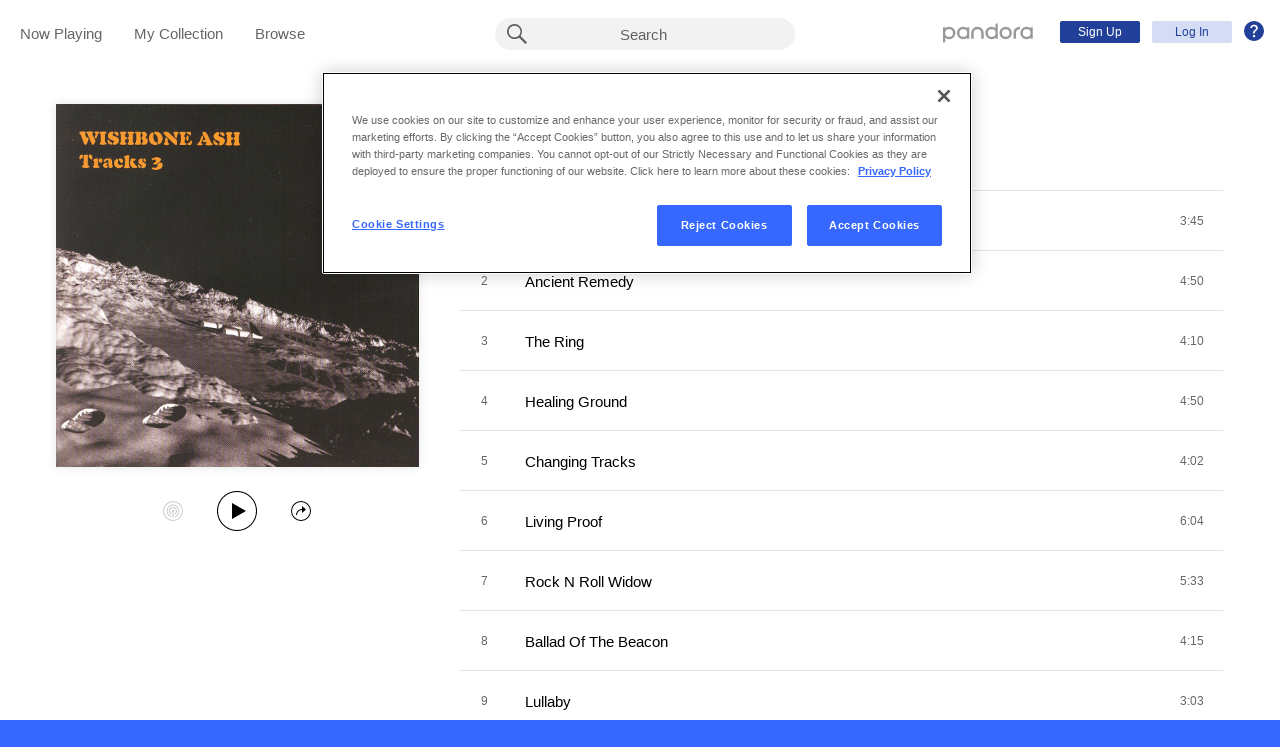

--- FILE ---
content_type: text/html;charset=utf-8
request_url: https://www.pandora.com/artist/wishbone-ash/tracks-3/ALKK69dgvZtx96X
body_size: 23195
content:

<!DOCTYPE html>
<!-- desktop:1.283.0 -->
<html lang="en">
<head>
    <script type="application/ld+json">{"@type":"MusicAlbum","@id":"AL:684705","url":"https://www.pandora.com/artist/wishbone-ash/tracks-3/ALKK69dgvZtx96X","name":"Tracks 3","byArtist":{"@type":"MusicGroup","name":"Wishbone Ash","@id":"AR:153034"},"numTracks":41,"description":null,"@context":"http://schema.googleapis.com","image":"https://content-images.p-cdn.com/images/30/db/c0/a1/c36543038ee868b95d4004a4/_500W_500H.jpg","potentialAction":{"@type":"ListenAction","target":[{"@type":"EntryPoint","actionPlatform":["http://schema.org/DesktopWebPlatform","http://schema.org/IOSPlatform","http://schema.org/AndroidPlatform"],"InLanguage":"USD","urlTemplate":"https://www.pandora.com/station/start/AL:684705"},{"@type":"EntryPoint","actionPlatform":"http://schema.org/AndroidPlatform","InLanguage":"USD","urlTemplate":"android-app://com.pandora.android/pandorav4/createStation?musicId=L684705&source=googdeep"}]}}</script>
  <script>
    var hasCommand =  true;     var no_app_redirect_url =  null;     var configJson = {"webCCPALinkEnabled":true,"timeBetweenAudioAndVideoAd":30,"webMonitoringLogLevel":"error","browserSupport":[{"image":"/static/images/browser_chrome.png","link":"https://www.google.com/chrome/browser/","name":"Chrome","versions":{"minimum":"0","recommended":"51"}},{"image":"/static/images/browser_safari.png","link":"https://support.apple.com/downloads/safari","name":"Safari","versions":{"minimum":"6","recommended":"8"}},{"image":"/static/images/browser_firefox.png","link":"https://www.mozilla.org/en-US/firefox/new/","name":"Firefox","versions":{"minimum":"0","recommended":"47"}},{"image":"/static/images/browser_edge.png","link":"https://www.microsoft.com/en-us/windows/microsoft-edge","name":"Edge","versions":{"minimum":"0","recommended":"0"}},{"image":"/static/images/browser_internet-explorer.png","link":"https://www.microsoft.com/en-us/download/internet-explorer.aspx","name":"IE","versions":{"minimum":"11","recommended":"11"}}],"facebookTrackShareBaseUrl":"","type":"fallthrough","deepLinkingUrl":"https://pandora.app.link","vxPremiumAccessThresholdPassedTitle":"Thank you for your time","extendedFadeType":"logarithmic","disableFlexSkip":false,"vxPremiumAccessLeadInAudioMessageLimit":1,"createStationHintPath":"","timeBetweenAudioAds":900,"allowOptOut":true,"shost":"www.pandora.com","currentPandoraId":"AL:684705","timeBetweenDisplayAndVideoAd":5,"shouldAlertOnClientVersionMismatch":false,"createStationHintGenre":"","paidHostname":"bread2.pandora.com","enableStatsTestLogger":false,"webOnetrustAccountId":"18ff07cb-3518-4754-a250-5ca978ea146b","trackJsEnabled":false,"quickFadeLength":50,"vxSkipsCountdownHeader":"Get extra skips in","webClientCanaryVersion":"","twitterShareConsumerSecret":"yZxdXindienimpOh8AEP44RJtDPsngrQTWCdipAq0","statsJsonApiUrl":"https://stats.pandora.com/json","timeToStartAudioAds":420,"ampUrls":{"amp":"https://amp.pandora.com","indie":"https://amp.pandora.com/submit","podcast":"https://amp.pandora.com/podcasts"},"vxSkipsThresholdPassedSubtitle":"Now enjoy your skips!","dynamicImageSizes":"90,130,500,640,1080","adRefreshInterval":3,"vxPremiumAccessLeadInAudioToneUrl":"https://pandora.com/static/creatives/valueExchange/slopa/audio/SLOPA-Tones_Melvin_V4.mp3","flashPlayFadeLength":50,"trackJsLogLevel":"info","sheerIdClientApiBaseUrl":"https://services.sheerid.com","vxPremiumAccessCountdownHeader":"Play your music in","countryCode":"US","webDesktopCrashreporterUrl":"https://sentry.io/api/1776058/minidump/?sentry_key=a534d55aca094a85904627a95f2084bc","webMonitoringEnabled":false,"statsInterval":30000,"timeBetweenVideoAndDisplayAd":5,"webPandoraIdsWithDoubleSlashUri":"*","statsSslPort":443,"timeBetweenDisplayAds":3,"dfpNetworkCode":"4204","webAdBlockerCheckInterval":900000,"token":"artist/wishbone-ash/tracks-3/ALKK69dgvZtx96X","flexReplaysCoverageLow":false,"statsBatchSize":300,"audioPlayerSupportedBrowsers":{"Mac OS":{"minVersion":"10.9","browsers":{"Chrome":{"supported":true,"minVersion":47},"Firefox":{"supported":true,"minVersion":26},"Safari":{"supported":true,"minVersion":9}}},"Windows":{"minVersion":"7","browsers":{"Chrome":{"supported":true,"minVersion":47},"IE":{"supported":true,"minVersion":11},"Edge":{"supported":true,"minVersion":13},"Firefox":{"supported":true,"minVersion":26}}}},"organization":"pand","vxReplaysThresholdPassedSubtitle":"Now enjoy your replays!","vxPremiumAccessThresholdPassedSubtitle":"Now enjoy your music!","facebookShareAppId":"139475280761","webAntiAdBlockerMusicTimeout":840000,"webCCPALinkUrl":"https://privacyportal-cdn.onetrust.com/dsarwebform/613d75ce-3c5b-4623-bcef-a0d3694b4214/56137b15-e2e8-4928-a490-47f33499069e.html","postalCodeValidationRegex":"^\\d{5}$","staticImageUrl":"https://content-images.p-cdn.com","timeToStartVideoAds":180,"vxReplaysThresholdPassedTitle":"Thank you for your time.","statsHost":"stats.pandora.com","proxyPort":80,"canDisplayLyrics":"true","zone":"prod","host":"www.pandora.com","extendedFadeLength":175,"communityEnabledLids":[],"featureFlags":{"responsiveLandingEnabled":true,"responsiveAuthEnabled":true,"responsiveUpgradeEnabled":true,"studentEnabled":true,"militaryEnabled":true,"flexibleMarketingOffersEnabled":true,"communityEnabled":true,"collectedStationRedesignEnabled":true,"songCreditsEnabled":true,"megastarModesEnabled":true,"gtmEnabled":true,"artistCollaborationsEnabled":true,"responsiveSubscriptionEnabled":true,"blackhawkEnabled":true,"nonBinaryGenderEnabled":true,"logOutOfAllDevicesEnabled":true,"deviceUuidEnabled":true,"omSdkAudibilityEnabled":true,"omSdkViewabilityEnabled":true,"webSkippableAudioAdsEnabled":true,"fallbackADKVDeprecationEnabled":true,"audioPlayerSDKEnabled":true,"curatorExperienceEnabled":true,"graphQLMigrationEnabled":true,"clearRewardsOnPASessionEnabled":true,"curatorDeepLinkingEnabled":true,"sentryLoggingEnabled":true,"premiumIncreaseEnabled":true,"privacyLawComplianceEnabled":true,"isUID2Enabled":true,"botDetectionEnabled":true,"podcastTranscriptsEnabled":true,"onDemandSpecialOffersEnabled":false,"onDemandFpAcceptInviteEnabled":false},"vxReplaysCountdownHeader":"Your track can be replayed in","videoStartTimeoutMs":30000,"maxAdInitiatedRefreshDelaySeconds":60,"trackJsAppName":null,"paypalShowOrderConfirmScreen":false,"proxyHost":"www.pandora.com","timeBetweenAudioAndDisplayAd":5,"statsPort":80,"timeBetweenVideoAndAudioAd":30,"vxVideoProgressMaxBufferingSecs":10,"enableAudioFade":false,"port":"80","vxPremiumAccessLeadInAudioMessageUrl":"https://pandora.com/static/creatives/valueExchange/slopa/audio/SLOPA-FTUX_IACS-Welcome_V4.mp3","vxPremiumAccessLeavePremiumToneAudioUrl":"https://www.pandora.com/static/creatives/valueExchange/slopa/audio/SLOPA-Tones_Melvin-Out_V3.mp3","facebookConnectPermissions":"public_profile,user_friends","dynamicImageUrl":"https://dyn-images.p-cdn.com","vxSkipsThresholdPassedTitle":"Thank you for your time.","apvEnabled":true,"disableFlexReplay":false,"webMonitoringAppName":null,"timeBetweenVideoAds":900,"flexReplayableTrackHistoryCount":30,"statsApiUrl":"https://stats.pandora.com/v2","postalCodeValidationErrorMessage":"Enter a valid 5 digit U.S. zip code.","ooyalaVersionUrl":"v3/4a71bfa5c2bf45e9b11ee25cb6092f15?version=d77f40e914dabaff91d0956d4a01ee5bec127789","isAAMFlaggingV2":true,"timeBetweenDisplayAndAudioAd":5,"dfpSiteDataMaxChars":512,"useHttpsForceCodeUrls":true,"sport":"443","twitterShareConsumerKey":"drv0ryEELVbxcJgqK0oXMQ"};
    var storeData = {"v4/catalog/annotateObjects":[{"AR:153034":{"collaboration":false,"primaryArtists":[],"variousArtist":false,"megastar":false,"hasTakeoverModes":false,"stationFactoryId":"SF:16722:153034","name":"Wishbone Ash","sortableName":"Wishbone Ash","icon":{"dominantColor":"617490","artId":"images/48/bc/41/49/6a584ba3b650ceb70b6a7257/","artUrl":"images/48/bc/41/49/6a584ba3b650ceb70b6a7257/_500W_500H.jpg"},"hasRadio":true,"albumCount":81,"trackCount":661,"shareableUrlPath":"/artist/wishbone-ash/ARzlgvxqK9ch2j2","slugPlusPandoraId":"/wishbone-ash/AR:153034","twitterHandle":"wishboneash_com","modificationTime":1768944373205,"pandoraId":"AR:153034","type":"AR","scope":"core","__type":"com.pandora.remoting.api.catalog.dto.ArtistDTO"},"TR:6014307":{"name":"Hard Times","sortableName":"Hard Times","duration":320,"durationMillis":320480,"trackNumber":37,"icon":{"dominantColor":"ffa52d","artId":"images/30/db/c0/a1/c36543038ee868b95d4004a4/","artUrl":"images/30/db/c0/a1/c36543038ee868b95d4004a4/_500W_500H.jpg"},"rightsInfo":{"hasInteractive":true,"hasOffline":false,"hasNonInteractive":true,"hasStatutory":true,"hasRadioRights":true,"expirationTime":1768962488179},"albumId":"AL:684705","albumName":"Tracks 3","artistId":"AR:153034","artistName":"Wishbone Ash","explicitness":"NONE","shareableUrlPath":"/artist/wishbone-ash/tracks-3/hard-times/TRczkxw2zK4rvb6","hasRadio":true,"modificationTime":1768249912530,"slugPlusPandoraId":"/wishbone-ash/tracks-3/hard-times/TR:6014307","stationFactoryId":"SF:21586:6014307","isrc":"GBGDM0711137","pandoraId":"TR:6014307","type":"TR","scope":"core"},"TR:6014329":{"name":"Motherless Child","sortableName":"Motherless Child","duration":256,"durationMillis":256440,"trackNumber":36,"icon":{"dominantColor":"ffa52d","artId":"images/30/db/c0/a1/c36543038ee868b95d4004a4/","artUrl":"images/30/db/c0/a1/c36543038ee868b95d4004a4/_500W_500H.jpg"},"rightsInfo":{"hasInteractive":true,"hasOffline":false,"hasNonInteractive":true,"hasStatutory":true,"hasRadioRights":true,"expirationTime":1768962488179},"albumId":"AL:684705","albumName":"Tracks 3","artistId":"AR:153034","artistName":"Wishbone Ash","explicitness":"NONE","shareableUrlPath":"/artist/wishbone-ash/tracks-3/motherless-child/TRgvh2tp62vXkhJ","hasRadio":true,"modificationTime":1768890360547,"slugPlusPandoraId":"/wishbone-ash/tracks-3/motherless-child/TR:6014329","stationFactoryId":"SF:21586:6014329","isrc":"GBGDM0711136","pandoraId":"TR:6014329","type":"TR","scope":"core"},"TR:6014309":{"name":"Ancient Remedy","sortableName":"Ancient Remedy","duration":290,"durationMillis":289760,"trackNumber":2,"icon":{"dominantColor":"ffa52d","artId":"images/30/db/c0/a1/c36543038ee868b95d4004a4/","artUrl":"images/30/db/c0/a1/c36543038ee868b95d4004a4/_500W_500H.jpg"},"rightsInfo":{"hasInteractive":true,"hasOffline":false,"hasNonInteractive":true,"hasStatutory":true,"hasRadioRights":true,"expirationTime":1768962488179},"albumId":"AL:684705","albumName":"Tracks 3","artistId":"AR:153034","artistName":"Wishbone Ash","explicitness":"NONE","shareableUrlPath":"/artist/wishbone-ash/tracks-3/ancient-remedy/TRdJP96gbwf93r6","hasRadio":true,"modificationTime":1767729815446,"slugPlusPandoraId":"/wishbone-ash/tracks-3/ancient-remedy/TR:6014309","stationFactoryId":"SF:21586:6014309","isrc":"GBGDM0711102","pandoraId":"TR:6014309","type":"TR","scope":"core"},"AL:684705":{"name":"Tracks 3","sortableName":"Tracks 3","releaseDate":"2009-03-23T00:00:00.000-07:00","duration":11794,"trackCount":41,"isCompilation":false,"icon":{"dominantColor":"ffa52d","artId":"images/30/db/c0/a1/c36543038ee868b95d4004a4/","artUrl":"images/30/db/c0/a1/c36543038ee868b95d4004a4/_500W_500H.jpg"},"rightsInfo":{"hasInteractive":true,"hasOffline":false,"hasNonInteractive":true,"hasStatutory":true,"hasRadioRights":true,"expirationTime":1768962488179},"tracks":["TR:6014339","TR:6014309","TR:6014284","TR:6014343","TR:6014297","TR:6014311","TR:6014288","TR:6014317","TR:6014325","TR:6014351","TR:6014299","TR:6014301","TR:6014347","TR:6014353","TR:6014363","TR:6014331","TR:6014323","TR:6014286","TR:6014349","TR:6014337","TR:6014281","TR:6014335","TR:6014303","TR:6014345","TR:6014315","TR:6014341","TR:6014357","TR:6014319","TR:6014333","TR:6014327","TR:6014361","TR:6014305","TR:6014313","TR:6014291","TR:6014355","TR:6014329","TR:6014307","TR:6014321","TR:6014295","TR:6014359","TR:6014293"],"artistId":"AR:153034","artistName":"Wishbone Ash","explicitness":"NONE","shareableUrlPath":"/artist/wishbone-ash/tracks-3/ALKK69dgvZtx96X","modificationTime":1712693334745,"slugPlusPandoraId":"/wishbone-ash/tracks-3/AL:684705","hasRadio":true,"releaseType":"SingleArtistCompilation","listenerReleaseType":"Compilation","rawReleaseDate":"2009-03-23T00:00:00.000-07:00","pandoraId":"AL:684705","type":"AL","scope":"core"},"TR:6014313":{"name":"Rock Me Baby","sortableName":"Rock Me Baby","duration":224,"durationMillis":224320,"trackNumber":33,"icon":{"dominantColor":"ffa52d","artId":"images/30/db/c0/a1/c36543038ee868b95d4004a4/","artUrl":"images/30/db/c0/a1/c36543038ee868b95d4004a4/_500W_500H.jpg"},"rightsInfo":{"hasInteractive":true,"hasOffline":false,"hasNonInteractive":true,"hasStatutory":true,"hasRadioRights":true,"expirationTime":1768962488179},"albumId":"AL:684705","albumName":"Tracks 3","artistId":"AR:153034","artistName":"Wishbone Ash","explicitness":"NONE","shareableUrlPath":"/artist/wishbone-ash/tracks-3/rock-me-baby/TR7q3zkqkglvxjX","hasRadio":true,"modificationTime":1768806486754,"slugPlusPandoraId":"/wishbone-ash/tracks-3/rock-me-baby/TR:6014313","stationFactoryId":"SF:21586:6014313","isrc":"GBGDM0711133","pandoraId":"TR:6014313","type":"TR","scope":"core"},"TR:6014335":{"name":"Dreama Outta Dust","sortableName":"Dreama Outta Dust","duration":248,"durationMillis":247760,"trackNumber":22,"icon":{"dominantColor":"ffa52d","artId":"images/30/db/c0/a1/c36543038ee868b95d4004a4/","artUrl":"images/30/db/c0/a1/c36543038ee868b95d4004a4/_500W_500H.jpg"},"rightsInfo":{"hasInteractive":true,"hasOffline":false,"hasNonInteractive":true,"hasStatutory":true,"hasRadioRights":true,"expirationTime":1768962488179},"albumId":"AL:684705","albumName":"Tracks 3","artistId":"AR:153034","artistName":"Wishbone Ash","explicitness":"NONE","shareableUrlPath":"/artist/wishbone-ash/tracks-3/dreama-outta-dust/TRmvpq2bc5vwZ3J","hasRadio":true,"modificationTime":1768900365315,"slugPlusPandoraId":"/wishbone-ash/tracks-3/dreama-outta-dust/TR:6014335","stationFactoryId":"SF:21586:6014335","isrc":"GBGDM0711122","pandoraId":"TR:6014335","type":"TR","scope":"core"},"TR:6014357":{"name":"Phoenix","sortableName":"Phoenix","duration":782,"durationMillis":781800,"trackNumber":27,"icon":{"dominantColor":"ffa52d","artId":"images/30/db/c0/a1/c36543038ee868b95d4004a4/","artUrl":"images/30/db/c0/a1/c36543038ee868b95d4004a4/_500W_500H.jpg"},"rightsInfo":{"hasInteractive":true,"hasOffline":false,"hasNonInteractive":true,"hasStatutory":true,"hasRadioRights":true,"expirationTime":1768962488179},"albumId":"AL:684705","albumName":"Tracks 3","artistId":"AR:153034","artistName":"Wishbone Ash","explicitness":"NONE","shareableUrlPath":"/artist/wishbone-ash/tracks-3/phoenix/TRlzmXrvVbPzdxk","hasRadio":true,"modificationTime":1768923702846,"slugPlusPandoraId":"/wishbone-ash/tracks-3/phoenix/TR:6014357","stationFactoryId":"SF:21586:6014357","isrc":"GBGDM0711127","pandoraId":"TR:6014357","type":"TR","scope":"core"},"TR:6014315":{"name":"Persephone","sortableName":"Persephone","duration":464,"durationMillis":464260,"trackNumber":25,"icon":{"dominantColor":"ffa52d","artId":"images/30/db/c0/a1/c36543038ee868b95d4004a4/","artUrl":"images/30/db/c0/a1/c36543038ee868b95d4004a4/_500W_500H.jpg"},"rightsInfo":{"hasInteractive":true,"hasOffline":false,"hasNonInteractive":true,"hasStatutory":true,"hasRadioRights":true,"expirationTime":1768962488179},"albumId":"AL:684705","albumName":"Tracks 3","artistId":"AR:153034","artistName":"Wishbone Ash","explicitness":"NONE","shareableUrlPath":"/artist/wishbone-ash/tracks-3/persephone/TRbZmmlVxcltl2q","hasRadio":true,"modificationTime":1768921451394,"slugPlusPandoraId":"/wishbone-ash/tracks-3/persephone/TR:6014315","stationFactoryId":"SF:21586:6014315","isrc":"GBGDM0711125","pandoraId":"TR:6014315","type":"TR","scope":"core"},"TR:6014337":{"name":"Errors Of My Ways","sortableName":"Errors Of My Ways","duration":342,"durationMillis":342210,"trackNumber":20,"icon":{"dominantColor":"ffa52d","artId":"images/30/db/c0/a1/c36543038ee868b95d4004a4/","artUrl":"images/30/db/c0/a1/c36543038ee868b95d4004a4/_500W_500H.jpg"},"rightsInfo":{"hasInteractive":true,"hasOffline":false,"hasNonInteractive":true,"hasStatutory":true,"hasRadioRights":true,"expirationTime":1768962488179},"albumId":"AL:684705","albumName":"Tracks 3","artistId":"AR:153034","artistName":"Wishbone Ash","explicitness":"NONE","shareableUrlPath":"/artist/wishbone-ash/tracks-3/errors-of-my-ways/TRvnj24PJpXgKkm","hasRadio":true,"modificationTime":1768390991777,"slugPlusPandoraId":"/wishbone-ash/tracks-3/errors-of-my-ways/TR:6014337","stationFactoryId":"SF:21586:6014337","isrc":"GBGDM0711120","pandoraId":"TR:6014337","type":"TR","scope":"core"},"TR:6014359":{"name":"Loose Change","sortableName":"Loose Change","duration":234,"durationMillis":233760,"trackNumber":40,"icon":{"dominantColor":"ffa52d","artId":"images/30/db/c0/a1/c36543038ee868b95d4004a4/","artUrl":"images/30/db/c0/a1/c36543038ee868b95d4004a4/_500W_500H.jpg"},"rightsInfo":{"hasInteractive":true,"hasOffline":false,"hasNonInteractive":true,"hasStatutory":true,"hasRadioRights":true,"expirationTime":1768962488179},"albumId":"AL:684705","albumName":"Tracks 3","artistId":"AR:153034","artistName":"Wishbone Ash","explicitness":"NONE","shareableUrlPath":"/artist/wishbone-ash/tracks-3/loose-change/TRw9PtfVZxXdbVZ","hasRadio":true,"modificationTime":1766013595312,"slugPlusPandoraId":"/wishbone-ash/tracks-3/loose-change/TR:6014359","stationFactoryId":"SF:21586:6014359","isrc":"GBGDM0711140","pandoraId":"TR:6014359","type":"TR","scope":"core"},"TR:6014331":{"name":"Baby What You Want Me To Do?","sortableName":"Baby What You Want Me To Do?","duration":416,"durationMillis":415650,"trackNumber":16,"icon":{"dominantColor":"ffa52d","artId":"images/30/db/c0/a1/c36543038ee868b95d4004a4/","artUrl":"images/30/db/c0/a1/c36543038ee868b95d4004a4/_500W_500H.jpg"},"rightsInfo":{"hasInteractive":true,"hasOffline":false,"hasNonInteractive":true,"hasStatutory":true,"hasRadioRights":true,"expirationTime":1768962488179},"albumId":"AL:684705","albumName":"Tracks 3","artistId":"AR:153034","artistName":"Wishbone Ash","explicitness":"NONE","shareableUrlPath":"/artist/wishbone-ash/tracks-3/baby-what-you-want-me-to-do/TR7JKhnvjZXzfxc","hasRadio":true,"modificationTime":1768602689902,"slugPlusPandoraId":"/wishbone-ash/tracks-3/baby-what-you-want-me-to-do/TR:6014331","stationFactoryId":"SF:21586:6014331","isrc":"GBGDM0711116","pandoraId":"TR:6014331","type":"TR","scope":"core"},"TR:6014353":{"name":"Comfort Zone","sortableName":"Comfort Zone","duration":267,"durationMillis":266900,"trackNumber":14,"icon":{"dominantColor":"ffa52d","artId":"images/30/db/c0/a1/c36543038ee868b95d4004a4/","artUrl":"images/30/db/c0/a1/c36543038ee868b95d4004a4/_500W_500H.jpg"},"rightsInfo":{"hasInteractive":true,"hasOffline":false,"hasNonInteractive":true,"hasStatutory":true,"hasRadioRights":true,"expirationTime":1768962488179},"albumId":"AL:684705","albumName":"Tracks 3","artistId":"AR:153034","artistName":"Wishbone Ash","explicitness":"NONE","shareableUrlPath":"/artist/wishbone-ash/tracks-3/comfort-zone/TRrPdgg3rV3tpwk","hasRadio":true,"modificationTime":1768621574505,"slugPlusPandoraId":"/wishbone-ash/tracks-3/comfort-zone/TR:6014353","stationFactoryId":"SF:21586:6014353","isrc":"GBGDM0711114","pandoraId":"TR:6014353","type":"TR","scope":"core"},"TR:6014299":{"name":"Wings Of Desire","sortableName":"Wings Of Desire","duration":207,"durationMillis":206900,"trackNumber":11,"icon":{"dominantColor":"ffa52d","artId":"images/30/db/c0/a1/c36543038ee868b95d4004a4/","artUrl":"images/30/db/c0/a1/c36543038ee868b95d4004a4/_500W_500H.jpg"},"rightsInfo":{"hasInteractive":true,"hasOffline":false,"hasNonInteractive":true,"hasStatutory":true,"hasRadioRights":true,"expirationTime":1768962488179},"albumId":"AL:684705","albumName":"Tracks 3","artistId":"AR:153034","artistName":"Wishbone Ash","explicitness":"NONE","shareableUrlPath":"/artist/wishbone-ash/tracks-3/wings-of-desire/TR4kmxwJr7tKrv4","hasRadio":true,"modificationTime":1767841607068,"slugPlusPandoraId":"/wishbone-ash/tracks-3/wings-of-desire/TR:6014299","stationFactoryId":"SF:21586:6014299","isrc":"GBGDM0711111","pandoraId":"TR:6014299","type":"TR","scope":"core"},"TR:6014311":{"name":"Living Proof","sortableName":"Living Proof","duration":364,"durationMillis":363880,"trackNumber":6,"icon":{"dominantColor":"ffa52d","artId":"images/30/db/c0/a1/c36543038ee868b95d4004a4/","artUrl":"images/30/db/c0/a1/c36543038ee868b95d4004a4/_500W_500H.jpg"},"rightsInfo":{"hasInteractive":true,"hasOffline":false,"hasNonInteractive":true,"hasStatutory":true,"hasRadioRights":true,"expirationTime":1768962488179},"albumId":"AL:684705","albumName":"Tracks 3","artistId":"AR:153034","artistName":"Wishbone Ash","explicitness":"NONE","shareableUrlPath":"/artist/wishbone-ash/tracks-3/living-proof/TR95Vp79b9x3V32","hasRadio":true,"modificationTime":1768660071682,"slugPlusPandoraId":"/wishbone-ash/tracks-3/living-proof/TR:6014311","stationFactoryId":"SF:21586:6014311","isrc":"GBGDM0711106","pandoraId":"TR:6014311","type":"TR","scope":"core"},"TR:6014333":{"name":"Hard On You","sortableName":"Hard On You","duration":278,"durationMillis":278380,"trackNumber":29,"icon":{"dominantColor":"ffa52d","artId":"images/30/db/c0/a1/c36543038ee868b95d4004a4/","artUrl":"images/30/db/c0/a1/c36543038ee868b95d4004a4/_500W_500H.jpg"},"rightsInfo":{"hasInteractive":true,"hasOffline":false,"hasNonInteractive":true,"hasStatutory":true,"hasRadioRights":true,"expirationTime":1768962488179},"albumId":"AL:684705","albumName":"Tracks 3","artistId":"AR:153034","artistName":"Wishbone Ash","explicitness":"NONE","shareableUrlPath":"/artist/wishbone-ash/tracks-3/hard-on-you/TRx4h66kvrg4fxZ","hasRadio":true,"modificationTime":1768763620026,"slugPlusPandoraId":"/wishbone-ash/tracks-3/hard-on-you/TR:6014333","stationFactoryId":"SF:21586:6014333","isrc":"GBGDM0711129","pandoraId":"TR:6014333","type":"TR","scope":"core"},"TR:6014355":{"name":"Another Time","sortableName":"Another Time","duration":170,"durationMillis":169740,"trackNumber":35,"icon":{"dominantColor":"ffa52d","artId":"images/30/db/c0/a1/c36543038ee868b95d4004a4/","artUrl":"images/30/db/c0/a1/c36543038ee868b95d4004a4/_500W_500H.jpg"},"rightsInfo":{"hasInteractive":true,"hasOffline":false,"hasNonInteractive":true,"hasStatutory":true,"hasRadioRights":true,"expirationTime":1768962488179},"albumId":"AL:684705","albumName":"Tracks 3","artistId":"AR:153034","artistName":"Wishbone Ash","explicitness":"NONE","shareableUrlPath":"/artist/wishbone-ash/tracks-3/another-time/TRccm2nxXr7X7mZ","hasRadio":true,"modificationTime":1768815930895,"slugPlusPandoraId":"/wishbone-ash/tracks-3/another-time/TR:6014355","stationFactoryId":"SF:21586:6014355","isrc":"GBGDM0711135","pandoraId":"TR:6014355","type":"TR","scope":"core"},"TR:6014295":{"name":"East Coast Boogie","sortableName":"East Coast Boogie","duration":125,"durationMillis":125220,"trackNumber":39,"icon":{"dominantColor":"ffa52d","artId":"images/30/db/c0/a1/c36543038ee868b95d4004a4/","artUrl":"images/30/db/c0/a1/c36543038ee868b95d4004a4/_500W_500H.jpg"},"rightsInfo":{"hasInteractive":true,"hasOffline":false,"hasNonInteractive":true,"hasStatutory":true,"hasRadioRights":true,"expirationTime":1768962488179},"albumId":"AL:684705","albumName":"Tracks 3","artistId":"AR:153034","artistName":"Wishbone Ash","explicitness":"NONE","shareableUrlPath":"/artist/wishbone-ash/tracks-3/east-coast-boogie/TRbPz42c7nJq9XK","hasRadio":true,"modificationTime":1768237665742,"slugPlusPandoraId":"/wishbone-ash/tracks-3/east-coast-boogie/TR:6014295","stationFactoryId":"SF:21586:6014295","isrc":"GBGDM0711139","pandoraId":"TR:6014295","type":"TR","scope":"core"},"TR:6014351":{"name":"Candlelight","sortableName":"Candlelight","duration":127,"durationMillis":126610,"trackNumber":10,"icon":{"dominantColor":"ffa52d","artId":"images/30/db/c0/a1/c36543038ee868b95d4004a4/","artUrl":"images/30/db/c0/a1/c36543038ee868b95d4004a4/_500W_500H.jpg"},"rightsInfo":{"hasInteractive":true,"hasOffline":false,"hasNonInteractive":true,"hasStatutory":true,"hasRadioRights":true,"expirationTime":1768962488179},"albumId":"AL:684705","albumName":"Tracks 3","artistId":"AR:153034","artistName":"Wishbone Ash","explicitness":"NONE","shareableUrlPath":"/artist/wishbone-ash/tracks-3/candlelight/TRmZxJwdlb729d6","hasRadio":true,"modificationTime":1767887580473,"slugPlusPandoraId":"/wishbone-ash/tracks-3/candlelight/TR:6014351","stationFactoryId":"SF:21586:6014351","isrc":"GBGDM0711110","pandoraId":"TR:6014351","type":"TR","scope":"core"},"TR:6014297":{"name":"Changing Tracks","sortableName":"Changing Tracks","duration":242,"durationMillis":242440,"trackNumber":5,"icon":{"dominantColor":"ffa52d","artId":"images/30/db/c0/a1/c36543038ee868b95d4004a4/","artUrl":"images/30/db/c0/a1/c36543038ee868b95d4004a4/_500W_500H.jpg"},"rightsInfo":{"hasInteractive":true,"hasOffline":false,"hasNonInteractive":true,"hasStatutory":true,"hasRadioRights":true,"expirationTime":1768962488179},"albumId":"AL:684705","albumName":"Tracks 3","artistId":"AR:153034","artistName":"Wishbone Ash","explicitness":"NONE","shareableUrlPath":"/artist/wishbone-ash/tracks-3/changing-tracks/TRj9gZ46JhfPVcZ","hasRadio":true,"modificationTime":1768358763453,"slugPlusPandoraId":"/wishbone-ash/tracks-3/changing-tracks/TR:6014297","stationFactoryId":"SF:21586:6014297","isrc":"GBGDM0711105","pandoraId":"TR:6014297","type":"TR","scope":"core"},"TR:6014291":{"name":"Jailbait","sortableName":"Jailbait","duration":151,"durationMillis":150650,"trackNumber":34,"icon":{"dominantColor":"ffa52d","artId":"images/30/db/c0/a1/c36543038ee868b95d4004a4/","artUrl":"images/30/db/c0/a1/c36543038ee868b95d4004a4/_500W_500H.jpg"},"rightsInfo":{"hasInteractive":true,"hasOffline":false,"hasNonInteractive":true,"hasStatutory":true,"hasRadioRights":true,"expirationTime":1768962488179},"albumId":"AL:684705","albumName":"Tracks 3","artistId":"AR:153034","artistName":"Wishbone Ash","explicitness":"NONE","shareableUrlPath":"/artist/wishbone-ash/tracks-3/jailbait/TRm9wn5h69t6tkZ","hasRadio":true,"modificationTime":1768525673264,"slugPlusPandoraId":"/wishbone-ash/tracks-3/jailbait/TR:6014291","stationFactoryId":"SF:21586:6014291","isrc":"GBGDM0711134","pandoraId":"TR:6014291","type":"TR","scope":"core"},"TR:6014293":{"name":"Warrior (Orchestral Arrangement)","sortableName":"Warrior (Orchestral Arrangement)","duration":299,"durationMillis":299330,"trackNumber":41,"icon":{"dominantColor":"ffa52d","artId":"images/30/db/c0/a1/c36543038ee868b95d4004a4/","artUrl":"images/30/db/c0/a1/c36543038ee868b95d4004a4/_500W_500H.jpg"},"rightsInfo":{"hasInteractive":true,"hasOffline":false,"hasNonInteractive":true,"hasStatutory":true,"hasRadioRights":true,"expirationTime":1768962488179},"albumId":"AL:684705","albumName":"Tracks 3","artistId":"AR:153034","artistName":"Wishbone Ash","explicitness":"NONE","shareableUrlPath":"/artist/wishbone-ash/tracks-3/warrior-orchestral-arrangement/TRt97prq52v7Kg2","hasRadio":true,"modificationTime":1768622243617,"slugPlusPandoraId":"/wishbone-ash/tracks-3/warrior-orchestral-arrangement/TR:6014293","stationFactoryId":"SF:21586:6014293","isrc":"GBGDM0711141","pandoraId":"TR:6014293","type":"TR","scope":"core"},"TR:6014317":{"name":"Ballad Of The Beacon","sortableName":"Ballad Of The Beacon","duration":255,"durationMillis":255080,"trackNumber":8,"icon":{"dominantColor":"ffa52d","artId":"images/30/db/c0/a1/c36543038ee868b95d4004a4/","artUrl":"images/30/db/c0/a1/c36543038ee868b95d4004a4/_500W_500H.jpg"},"rightsInfo":{"hasInteractive":true,"hasOffline":false,"hasNonInteractive":true,"hasStatutory":true,"hasRadioRights":true,"expirationTime":1768962488179},"albumId":"AL:684705","albumName":"Tracks 3","artistId":"AR:153034","artistName":"Wishbone Ash","explicitness":"NONE","shareableUrlPath":"/artist/wishbone-ash/tracks-3/ballad-of-the-beacon/TRmbKlklVXxvPm2","hasRadio":true,"modificationTime":1768430909138,"slugPlusPandoraId":"/wishbone-ash/tracks-3/ballad-of-the-beacon/TR:6014317","stationFactoryId":"SF:21586:6014317","isrc":"GBGDM0711108","pandoraId":"TR:6014317","type":"TR","scope":"core"},"TR:6014339":{"name":"Surfing A Slow Wave","sortableName":"Surfing A Slow Wave","duration":225,"durationMillis":224610,"trackNumber":1,"icon":{"dominantColor":"ffa52d","artId":"images/30/db/c0/a1/c36543038ee868b95d4004a4/","artUrl":"images/30/db/c0/a1/c36543038ee868b95d4004a4/_500W_500H.jpg"},"rightsInfo":{"hasInteractive":true,"hasOffline":false,"hasNonInteractive":true,"hasStatutory":true,"hasRadioRights":true,"expirationTime":1768962488179},"albumId":"AL:684705","albumName":"Tracks 3","artistId":"AR:153034","artistName":"Wishbone Ash","explicitness":"NONE","shareableUrlPath":"/artist/wishbone-ash/tracks-3/surfing-a-slow-wave/TRXPfmp5fmbq4dk","hasRadio":true,"modificationTime":1768544503360,"slugPlusPandoraId":"/wishbone-ash/tracks-3/surfing-a-slow-wave/TR:6014339","stationFactoryId":"SF:21586:6014339","isrc":"GBGDM0711101","pandoraId":"TR:6014339","type":"TR","scope":"core"},"TR:6014319":{"name":"Baby Don't Mind","sortableName":"Baby Don't Mind","duration":273,"durationMillis":273450,"trackNumber":28,"icon":{"dominantColor":"ffa52d","artId":"images/30/db/c0/a1/c36543038ee868b95d4004a4/","artUrl":"images/30/db/c0/a1/c36543038ee868b95d4004a4/_500W_500H.jpg"},"rightsInfo":{"hasInteractive":true,"hasOffline":false,"hasNonInteractive":true,"hasStatutory":true,"hasRadioRights":true,"expirationTime":1768962488179},"albumId":"AL:684705","albumName":"Tracks 3","artistId":"AR:153034","artistName":"Wishbone Ash","explicitness":"NONE","shareableUrlPath":"/artist/wishbone-ash/tracks-3/baby-dont-mind/TR6vgjl45t6Kj9w","hasRadio":true,"modificationTime":1768574268249,"slugPlusPandoraId":"/wishbone-ash/tracks-3/baby-dont-mind/TR:6014319","stationFactoryId":"SF:21586:6014319","isrc":"GBGDM0711128","pandoraId":"TR:6014319","type":"TR","scope":"core"},"TR:6014303":{"name":"Eyes Wide Open","sortableName":"Eyes Wide Open","duration":303,"durationMillis":303010,"trackNumber":23,"icon":{"dominantColor":"ffa52d","artId":"images/30/db/c0/a1/c36543038ee868b95d4004a4/","artUrl":"images/30/db/c0/a1/c36543038ee868b95d4004a4/_500W_500H.jpg"},"rightsInfo":{"hasInteractive":true,"hasOffline":false,"hasNonInteractive":true,"hasStatutory":true,"hasRadioRights":true,"expirationTime":1768962488179},"albumId":"AL:684705","albumName":"Tracks 3","artistId":"AR:153034","artistName":"Wishbone Ash","explicitness":"NONE","shareableUrlPath":"/artist/wishbone-ash/tracks-3/eyes-wide-open/TRl9Xgd76bV3c6X","hasRadio":true,"modificationTime":1768544504332,"slugPlusPandoraId":"/wishbone-ash/tracks-3/eyes-wide-open/TR:6014303","stationFactoryId":"SF:21586:6014303","isrc":"GBGDM0711123","pandoraId":"TR:6014303","type":"TR","scope":"core"},"TR:6014325":{"name":"Lullaby","sortableName":"Lullaby","duration":183,"durationMillis":183080,"trackNumber":9,"icon":{"dominantColor":"ffa52d","artId":"images/30/db/c0/a1/c36543038ee868b95d4004a4/","artUrl":"images/30/db/c0/a1/c36543038ee868b95d4004a4/_500W_500H.jpg"},"rightsInfo":{"hasInteractive":true,"hasOffline":false,"hasNonInteractive":true,"hasStatutory":true,"hasRadioRights":true,"expirationTime":1768962488179},"albumId":"AL:684705","albumName":"Tracks 3","artistId":"AR:153034","artistName":"Wishbone Ash","explicitness":"NONE","shareableUrlPath":"/artist/wishbone-ash/tracks-3/lullaby/TRz5XrjJdJkZ5fc","hasRadio":true,"modificationTime":1768562712761,"slugPlusPandoraId":"/wishbone-ash/tracks-3/lullaby/TR:6014325","stationFactoryId":"SF:21586:6014325","isrc":"GBGDM0711109","pandoraId":"TR:6014325","type":"TR","scope":"core"},"TR:6014347":{"name":"Capture The Moment","sortableName":"Capture The Moment","duration":203,"durationMillis":203260,"trackNumber":13,"icon":{"dominantColor":"ffa52d","artId":"images/30/db/c0/a1/c36543038ee868b95d4004a4/","artUrl":"images/30/db/c0/a1/c36543038ee868b95d4004a4/_500W_500H.jpg"},"rightsInfo":{"hasInteractive":true,"hasOffline":false,"hasNonInteractive":true,"hasStatutory":true,"hasRadioRights":true,"expirationTime":1768962488179},"albumId":"AL:684705","albumName":"Tracks 3","artistId":"AR:153034","artistName":"Wishbone Ash","explicitness":"NONE","shareableUrlPath":"/artist/wishbone-ash/tracks-3/capture-the-moment/TRzKp3ZrnhbPhrm","hasRadio":true,"modificationTime":1768618864087,"slugPlusPandoraId":"/wishbone-ash/tracks-3/capture-the-moment/TR:6014347","stationFactoryId":"SF:21586:6014347","isrc":"GBGDM0711113","pandoraId":"TR:6014347","type":"TR","scope":"core"},"TR:6014305":{"name":"High Heeled Sneakers","sortableName":"High Heeled Sneakers","duration":379,"durationMillis":379340,"trackNumber":32,"icon":{"dominantColor":"ffa52d","artId":"images/30/db/c0/a1/c36543038ee868b95d4004a4/","artUrl":"images/30/db/c0/a1/c36543038ee868b95d4004a4/_500W_500H.jpg"},"rightsInfo":{"hasInteractive":true,"hasOffline":false,"hasNonInteractive":true,"hasStatutory":true,"hasRadioRights":true,"expirationTime":1768962488179},"albumId":"AL:684705","albumName":"Tracks 3","artistId":"AR:153034","artistName":"Wishbone Ash","explicitness":"NONE","shareableUrlPath":"/artist/wishbone-ash/tracks-3/high-heeled-sneakers/TRdKJl2Jf6Pldqw","hasRadio":true,"modificationTime":1768611408684,"slugPlusPandoraId":"/wishbone-ash/tracks-3/high-heeled-sneakers/TR:6014305","stationFactoryId":"SF:21586:6014305","isrc":"GBGDM0711132","pandoraId":"TR:6014305","type":"TR","scope":"core"},"TR:6014327":{"name":"Ship Of Dreams","sortableName":"Ship Of Dreams","duration":193,"durationMillis":192920,"trackNumber":30,"icon":{"dominantColor":"ffa52d","artId":"images/30/db/c0/a1/c36543038ee868b95d4004a4/","artUrl":"images/30/db/c0/a1/c36543038ee868b95d4004a4/_500W_500H.jpg"},"rightsInfo":{"hasInteractive":true,"hasOffline":false,"hasNonInteractive":true,"hasStatutory":true,"hasRadioRights":true,"expirationTime":1768962488179},"albumId":"AL:684705","albumName":"Tracks 3","artistId":"AR:153034","artistName":"Wishbone Ash","explicitness":"NONE","shareableUrlPath":"/artist/wishbone-ash/tracks-3/ship-of-dreams/TR2gnJtzw7bK3b9","hasRadio":true,"modificationTime":1768788111774,"slugPlusPandoraId":"/wishbone-ash/tracks-3/ship-of-dreams/TR:6014327","stationFactoryId":"SF:21586:6014327","isrc":"GBGDM0711130","pandoraId":"TR:6014327","type":"TR","scope":"core"},"TR:6014349":{"name":"Valediction","sortableName":"Valediction","duration":366,"durationMillis":365960,"trackNumber":19,"icon":{"dominantColor":"ffa52d","artId":"images/30/db/c0/a1/c36543038ee868b95d4004a4/","artUrl":"images/30/db/c0/a1/c36543038ee868b95d4004a4/_500W_500H.jpg"},"rightsInfo":{"hasInteractive":true,"hasOffline":false,"hasNonInteractive":true,"hasStatutory":true,"hasRadioRights":true,"expirationTime":1768962488179},"albumId":"AL:684705","albumName":"Tracks 3","artistId":"AR:153034","artistName":"Wishbone Ash","explicitness":"NONE","shareableUrlPath":"/artist/wishbone-ash/tracks-3/valediction/TRwzf9knrVm3tww","hasRadio":true,"modificationTime":1768848197219,"slugPlusPandoraId":"/wishbone-ash/tracks-3/valediction/TR:6014349","stationFactoryId":"SF:21586:6014349","isrc":"GBGDM0711119","pandoraId":"TR:6014349","type":"TR","scope":"core"},"TR:6014288":{"name":"Rock N Roll Widow","sortableName":"Rock N Roll Widow","duration":333,"durationMillis":333100,"trackNumber":7,"icon":{"dominantColor":"ffa52d","artId":"images/30/db/c0/a1/c36543038ee868b95d4004a4/","artUrl":"images/30/db/c0/a1/c36543038ee868b95d4004a4/_500W_500H.jpg"},"rightsInfo":{"hasInteractive":true,"hasOffline":false,"hasNonInteractive":true,"hasStatutory":true,"hasRadioRights":true,"expirationTime":1768962488179},"albumId":"AL:684705","albumName":"Tracks 3","artistId":"AR:153034","artistName":"Wishbone Ash","explicitness":"NONE","shareableUrlPath":"/artist/wishbone-ash/tracks-3/rock-n-roll-widow/TRZ4ZkqxZkrXZgK","hasRadio":true,"modificationTime":1768180994896,"slugPlusPandoraId":"/wishbone-ash/tracks-3/rock-n-roll-widow/TR:6014288","stationFactoryId":"SF:21586:6014288","isrc":"GBGDM0711107","pandoraId":"TR:6014288","type":"TR","scope":"core"},"TR:6014321":{"name":"Blind Eye","sortableName":"Blind Eye","duration":117,"durationMillis":116850,"trackNumber":38,"icon":{"dominantColor":"ffa52d","artId":"images/30/db/c0/a1/c36543038ee868b95d4004a4/","artUrl":"images/30/db/c0/a1/c36543038ee868b95d4004a4/_500W_500H.jpg"},"rightsInfo":{"hasInteractive":true,"hasOffline":false,"hasNonInteractive":true,"hasStatutory":true,"hasRadioRights":true,"expirationTime":1768962488179},"albumId":"AL:684705","albumName":"Tracks 3","artistId":"AR:153034","artistName":"Wishbone Ash","explicitness":"NONE","shareableUrlPath":"/artist/wishbone-ash/tracks-3/blind-eye/TRbrVxxjkPtkxj2","hasRadio":true,"modificationTime":1768671542904,"slugPlusPandoraId":"/wishbone-ash/tracks-3/blind-eye/TR:6014321","stationFactoryId":"SF:21586:6014321","isrc":"GBGDM0711138","pandoraId":"TR:6014321","type":"TR","scope":"core"},"TR:6014343":{"name":"Healing Ground","sortableName":"Healing Ground","duration":290,"durationMillis":290210,"trackNumber":4,"icon":{"dominantColor":"ffa52d","artId":"images/30/db/c0/a1/c36543038ee868b95d4004a4/","artUrl":"images/30/db/c0/a1/c36543038ee868b95d4004a4/_500W_500H.jpg"},"rightsInfo":{"hasInteractive":true,"hasOffline":false,"hasNonInteractive":true,"hasStatutory":true,"hasRadioRights":true,"expirationTime":1768962488179},"albumId":"AL:684705","albumName":"Tracks 3","artistId":"AR:153034","artistName":"Wishbone Ash","explicitness":"NONE","shareableUrlPath":"/artist/wishbone-ash/tracks-3/healing-ground/TRZXrjvt2kt6t96","hasRadio":true,"modificationTime":1768401801259,"slugPlusPandoraId":"/wishbone-ash/tracks-3/healing-ground/TR:6014343","stationFactoryId":"SF:21586:6014343","isrc":"GBGDM0711104","pandoraId":"TR:6014343","type":"TR","scope":"core"},"TR:6014301":{"name":"Sorrell","sortableName":"Sorrell","duration":245,"durationMillis":245010,"trackNumber":12,"icon":{"dominantColor":"ffa52d","artId":"images/30/db/c0/a1/c36543038ee868b95d4004a4/","artUrl":"images/30/db/c0/a1/c36543038ee868b95d4004a4/_500W_500H.jpg"},"rightsInfo":{"hasInteractive":true,"hasOffline":false,"hasNonInteractive":true,"hasStatutory":true,"hasRadioRights":true,"expirationTime":1768962488179},"albumId":"AL:684705","albumName":"Tracks 3","artistId":"AR:153034","artistName":"Wishbone Ash","explicitness":"NONE","shareableUrlPath":"/artist/wishbone-ash/tracks-3/sorrell/TRXmp6gqtd6pwZ9","hasRadio":true,"modificationTime":1767776493806,"slugPlusPandoraId":"/wishbone-ash/tracks-3/sorrell/TR:6014301","stationFactoryId":"SF:21586:6014301","isrc":"GBGDM0711112","pandoraId":"TR:6014301","type":"TR","scope":"core"},"TR:6014323":{"name":"Clousseau","sortableName":"Clousseau","duration":270,"durationMillis":269930,"trackNumber":17,"icon":{"dominantColor":"ffa52d","artId":"images/30/db/c0/a1/c36543038ee868b95d4004a4/","artUrl":"images/30/db/c0/a1/c36543038ee868b95d4004a4/_500W_500H.jpg"},"rightsInfo":{"hasInteractive":true,"hasOffline":false,"hasNonInteractive":true,"hasStatutory":true,"hasRadioRights":true,"expirationTime":1768962488179},"albumId":"AL:684705","albumName":"Tracks 3","artistId":"AR:153034","artistName":"Wishbone Ash","explicitness":"NONE","shareableUrlPath":"/artist/wishbone-ash/tracks-3/clousseau/TRgfZjJ9fpwf77g","hasRadio":true,"modificationTime":1768445754516,"slugPlusPandoraId":"/wishbone-ash/tracks-3/clousseau/TR:6014323","stationFactoryId":"SF:21586:6014323","isrc":"GBGDM0711117","pandoraId":"TR:6014323","type":"TR","scope":"core"},"TR:6014345":{"name":"Faith,Hope And Love","sortableName":"Faith,Hope And Love","duration":449,"durationMillis":448890,"trackNumber":24,"icon":{"dominantColor":"ffa52d","artId":"images/30/db/c0/a1/c36543038ee868b95d4004a4/","artUrl":"images/30/db/c0/a1/c36543038ee868b95d4004a4/_500W_500H.jpg"},"rightsInfo":{"hasInteractive":true,"hasOffline":false,"hasNonInteractive":true,"hasStatutory":true,"hasRadioRights":true,"expirationTime":1768962488179},"albumId":"AL:684705","albumName":"Tracks 3","artistId":"AR:153034","artistName":"Wishbone Ash","explicitness":"NONE","shareableUrlPath":"/artist/wishbone-ash/tracks-3/faith-hope-and-love/TRlh4lb77f4znZ9","hasRadio":true,"modificationTime":1767899833303,"slugPlusPandoraId":"/wishbone-ash/tracks-3/faith-hope-and-love/TR:6014345","stationFactoryId":"SF:21586:6014345","isrc":"GBGDM0711124","pandoraId":"TR:6014345","type":"TR","scope":"core"},"TR:6014284":{"name":"The Ring","sortableName":"Ring, The","duration":250,"durationMillis":250450,"trackNumber":3,"icon":{"dominantColor":"ffa52d","artId":"images/30/db/c0/a1/c36543038ee868b95d4004a4/","artUrl":"images/30/db/c0/a1/c36543038ee868b95d4004a4/_500W_500H.jpg"},"rightsInfo":{"hasInteractive":true,"hasOffline":false,"hasNonInteractive":true,"hasStatutory":true,"hasRadioRights":true,"expirationTime":1768962488179},"albumId":"AL:684705","albumName":"Tracks 3","artistId":"AR:153034","artistName":"Wishbone Ash","explicitness":"NONE","shareableUrlPath":"/artist/wishbone-ash/tracks-3/the-ring/TRKPtt6wfxrkjd9","hasRadio":true,"modificationTime":1768482161534,"slugPlusPandoraId":"/wishbone-ash/tracks-3/the-ring/TR:6014284","stationFactoryId":"SF:21586:6014284","isrc":"GBGDM0711103","pandoraId":"TR:6014284","type":"TR","scope":"core"},"TR:6014361":{"name":"Come In From The Rain","sortableName":"Come In From The Rain","duration":263,"durationMillis":263130,"trackNumber":31,"icon":{"dominantColor":"ffa52d","artId":"images/30/db/c0/a1/c36543038ee868b95d4004a4/","artUrl":"images/30/db/c0/a1/c36543038ee868b95d4004a4/_500W_500H.jpg"},"rightsInfo":{"hasInteractive":true,"hasOffline":false,"hasNonInteractive":true,"hasStatutory":true,"hasRadioRights":true,"expirationTime":1768962488179},"albumId":"AL:684705","albumName":"Tracks 3","artistId":"AR:153034","artistName":"Wishbone Ash","explicitness":"NONE","shareableUrlPath":"/artist/wishbone-ash/tracks-3/come-in-from-the-rain/TRqpPvp5Z5rllPm","hasRadio":true,"modificationTime":1767622242750,"slugPlusPandoraId":"/wishbone-ash/tracks-3/come-in-from-the-rain/TR:6014361","stationFactoryId":"SF:21586:6014361","isrc":"GBGDM0711131","pandoraId":"TR:6014361","type":"TR","scope":"core"},"TR:6014286":{"name":"The Raven","sortableName":"Raven, The","duration":335,"durationMillis":334640,"trackNumber":18,"icon":{"dominantColor":"ffa52d","artId":"images/30/db/c0/a1/c36543038ee868b95d4004a4/","artUrl":"images/30/db/c0/a1/c36543038ee868b95d4004a4/_500W_500H.jpg"},"rightsInfo":{"hasInteractive":true,"hasOffline":false,"hasNonInteractive":true,"hasStatutory":true,"hasRadioRights":true,"expirationTime":1768962488179},"albumId":"AL:684705","albumName":"Tracks 3","artistId":"AR:153034","artistName":"Wishbone Ash","explicitness":"NONE","shareableUrlPath":"/artist/wishbone-ash/tracks-3/the-raven/TRgpxq76qlz2Krc","hasRadio":true,"modificationTime":1768601956364,"slugPlusPandoraId":"/wishbone-ash/tracks-3/the-raven/TR:6014286","stationFactoryId":"SF:21586:6014286","isrc":"GBGDM0711118","pandoraId":"TR:6014286","type":"TR","scope":"core"},"TR:6014341":{"name":"Cell Of Fame","sortableName":"Cell Of Fame","duration":287,"durationMillis":286760,"trackNumber":26,"icon":{"dominantColor":"ffa52d","artId":"images/30/db/c0/a1/c36543038ee868b95d4004a4/","artUrl":"images/30/db/c0/a1/c36543038ee868b95d4004a4/_500W_500H.jpg"},"rightsInfo":{"hasInteractive":true,"hasOffline":false,"hasNonInteractive":true,"hasStatutory":true,"hasRadioRights":true,"expirationTime":1768962488179},"albumId":"AL:684705","albumName":"Tracks 3","artistId":"AR:153034","artistName":"Wishbone Ash","explicitness":"NONE","shareableUrlPath":"/artist/wishbone-ash/tracks-3/cell-of-fame/TR6jVtvV7llmKrq","hasRadio":true,"modificationTime":1768866406878,"slugPlusPandoraId":"/wishbone-ash/tracks-3/cell-of-fame/TR:6014341","stationFactoryId":"SF:21586:6014341","isrc":"GBGDM0711126","pandoraId":"TR:6014341","type":"TR","scope":"core"},"TR:6014363":{"name":"Why Don't We","sortableName":"Why Don't We","duration":469,"durationMillis":469130,"trackNumber":15,"icon":{"dominantColor":"ffa52d","artId":"images/30/db/c0/a1/c36543038ee868b95d4004a4/","artUrl":"images/30/db/c0/a1/c36543038ee868b95d4004a4/_500W_500H.jpg"},"rightsInfo":{"hasInteractive":true,"hasOffline":false,"hasNonInteractive":true,"hasStatutory":true,"hasRadioRights":true,"expirationTime":1768962488179},"albumId":"AL:684705","albumName":"Tracks 3","artistId":"AR:153034","artistName":"Wishbone Ash","explicitness":"NONE","shareableUrlPath":"/artist/wishbone-ash/tracks-3/why-dont-we/TRqwxK25nc7r9lX","hasRadio":true,"modificationTime":1768924840954,"slugPlusPandoraId":"/wishbone-ash/tracks-3/why-dont-we/TR:6014363","stationFactoryId":"SF:21586:6014363","isrc":"GBGDM0711115","pandoraId":"TR:6014363","type":"TR","scope":"core"},"TR:6014281":{"name":"Wait Out The Storm","sortableName":"Wait Out The Storm","duration":300,"durationMillis":299640,"trackNumber":21,"icon":{"dominantColor":"ffa52d","artId":"images/30/db/c0/a1/c36543038ee868b95d4004a4/","artUrl":"images/30/db/c0/a1/c36543038ee868b95d4004a4/_500W_500H.jpg"},"rightsInfo":{"hasInteractive":true,"hasOffline":false,"hasNonInteractive":true,"hasStatutory":true,"hasRadioRights":true,"expirationTime":1768962488179},"albumId":"AL:684705","albumName":"Tracks 3","artistId":"AR:153034","artistName":"Wishbone Ash","explicitness":"NONE","shareableUrlPath":"/artist/wishbone-ash/tracks-3/wait-out-the-storm/TRnXkjz6zp6b2ZK","hasRadio":true,"modificationTime":1768894256669,"slugPlusPandoraId":"/wishbone-ash/tracks-3/wait-out-the-storm/TR:6014281","stationFactoryId":"SF:21586:6014281","isrc":"GBGDM0711121","pandoraId":"TR:6014281","type":"TR","scope":"core"}}],"v4/catalog/getDetails":[{"annotations":{"AR:153034":{"collaboration":false,"primaryArtists":[],"variousArtist":false,"megastar":false,"hasTakeoverModes":false,"stationFactoryId":"SF:16722:153034","name":"Wishbone Ash","sortableName":"Wishbone Ash","icon":{"dominantColor":"617490","artId":"images/48/bc/41/49/6a584ba3b650ceb70b6a7257/","artUrl":"images/48/bc/41/49/6a584ba3b650ceb70b6a7257/_500W_500H.jpg"},"hasRadio":true,"albumCount":81,"trackCount":661,"shareableUrlPath":"/artist/wishbone-ash/ARzlgvxqK9ch2j2","slugPlusPandoraId":"/wishbone-ash/AR:153034","twitterHandle":"wishboneash_com","modificationTime":1768944373205,"pandoraId":"AR:153034","type":"AR","scope":"core","__type":"com.pandora.remoting.api.catalog.dto.ArtistDTO"},"TR:6014307":{"name":"Hard Times","sortableName":"Hard Times","duration":320,"durationMillis":320480,"trackNumber":37,"icon":{"dominantColor":"ffa52d","artId":"images/30/db/c0/a1/c36543038ee868b95d4004a4/","artUrl":"images/30/db/c0/a1/c36543038ee868b95d4004a4/_500W_500H.jpg"},"rightsInfo":{"hasInteractive":true,"hasOffline":false,"hasNonInteractive":true,"hasStatutory":true,"hasRadioRights":true,"expirationTime":1768962488179},"albumId":"AL:684705","albumName":"Tracks 3","artistId":"AR:153034","artistName":"Wishbone Ash","explicitness":"NONE","shareableUrlPath":"/artist/wishbone-ash/tracks-3/hard-times/TRczkxw2zK4rvb6","hasRadio":true,"modificationTime":1768249912530,"slugPlusPandoraId":"/wishbone-ash/tracks-3/hard-times/TR:6014307","stationFactoryId":"SF:21586:6014307","isrc":"GBGDM0711137","pandoraId":"TR:6014307","type":"TR","scope":"core"},"TR:6014329":{"name":"Motherless Child","sortableName":"Motherless Child","duration":256,"durationMillis":256440,"trackNumber":36,"icon":{"dominantColor":"ffa52d","artId":"images/30/db/c0/a1/c36543038ee868b95d4004a4/","artUrl":"images/30/db/c0/a1/c36543038ee868b95d4004a4/_500W_500H.jpg"},"rightsInfo":{"hasInteractive":true,"hasOffline":false,"hasNonInteractive":true,"hasStatutory":true,"hasRadioRights":true,"expirationTime":1768962488179},"albumId":"AL:684705","albumName":"Tracks 3","artistId":"AR:153034","artistName":"Wishbone Ash","explicitness":"NONE","shareableUrlPath":"/artist/wishbone-ash/tracks-3/motherless-child/TRgvh2tp62vXkhJ","hasRadio":true,"modificationTime":1768890360547,"slugPlusPandoraId":"/wishbone-ash/tracks-3/motherless-child/TR:6014329","stationFactoryId":"SF:21586:6014329","isrc":"GBGDM0711136","pandoraId":"TR:6014329","type":"TR","scope":"core"},"TR:6014309":{"name":"Ancient Remedy","sortableName":"Ancient Remedy","duration":290,"durationMillis":289760,"trackNumber":2,"icon":{"dominantColor":"ffa52d","artId":"images/30/db/c0/a1/c36543038ee868b95d4004a4/","artUrl":"images/30/db/c0/a1/c36543038ee868b95d4004a4/_500W_500H.jpg"},"rightsInfo":{"hasInteractive":true,"hasOffline":false,"hasNonInteractive":true,"hasStatutory":true,"hasRadioRights":true,"expirationTime":1768962488179},"albumId":"AL:684705","albumName":"Tracks 3","artistId":"AR:153034","artistName":"Wishbone Ash","explicitness":"NONE","shareableUrlPath":"/artist/wishbone-ash/tracks-3/ancient-remedy/TRdJP96gbwf93r6","hasRadio":true,"modificationTime":1767729815446,"slugPlusPandoraId":"/wishbone-ash/tracks-3/ancient-remedy/TR:6014309","stationFactoryId":"SF:21586:6014309","isrc":"GBGDM0711102","pandoraId":"TR:6014309","type":"TR","scope":"core"},"AL:684705":{"name":"Tracks 3","sortableName":"Tracks 3","releaseDate":"2009-03-23T00:00:00.000-07:00","duration":11794,"trackCount":41,"isCompilation":false,"icon":{"dominantColor":"ffa52d","artId":"images/30/db/c0/a1/c36543038ee868b95d4004a4/","artUrl":"images/30/db/c0/a1/c36543038ee868b95d4004a4/_500W_500H.jpg"},"rightsInfo":{"hasInteractive":true,"hasOffline":false,"hasNonInteractive":true,"hasStatutory":true,"hasRadioRights":true,"expirationTime":1768962488179},"tracks":["TR:6014339","TR:6014309","TR:6014284","TR:6014343","TR:6014297","TR:6014311","TR:6014288","TR:6014317","TR:6014325","TR:6014351","TR:6014299","TR:6014301","TR:6014347","TR:6014353","TR:6014363","TR:6014331","TR:6014323","TR:6014286","TR:6014349","TR:6014337","TR:6014281","TR:6014335","TR:6014303","TR:6014345","TR:6014315","TR:6014341","TR:6014357","TR:6014319","TR:6014333","TR:6014327","TR:6014361","TR:6014305","TR:6014313","TR:6014291","TR:6014355","TR:6014329","TR:6014307","TR:6014321","TR:6014295","TR:6014359","TR:6014293"],"artistId":"AR:153034","artistName":"Wishbone Ash","explicitness":"NONE","shareableUrlPath":"/artist/wishbone-ash/tracks-3/ALKK69dgvZtx96X","modificationTime":1712693334745,"slugPlusPandoraId":"/wishbone-ash/tracks-3/AL:684705","hasRadio":true,"releaseType":"SingleArtistCompilation","listenerReleaseType":"Compilation","rawReleaseDate":"2009-03-23T00:00:00.000-07:00","pandoraId":"AL:684705","type":"AL","scope":"core"},"TR:6014313":{"name":"Rock Me Baby","sortableName":"Rock Me Baby","duration":224,"durationMillis":224320,"trackNumber":33,"icon":{"dominantColor":"ffa52d","artId":"images/30/db/c0/a1/c36543038ee868b95d4004a4/","artUrl":"images/30/db/c0/a1/c36543038ee868b95d4004a4/_500W_500H.jpg"},"rightsInfo":{"hasInteractive":true,"hasOffline":false,"hasNonInteractive":true,"hasStatutory":true,"hasRadioRights":true,"expirationTime":1768962488179},"albumId":"AL:684705","albumName":"Tracks 3","artistId":"AR:153034","artistName":"Wishbone Ash","explicitness":"NONE","shareableUrlPath":"/artist/wishbone-ash/tracks-3/rock-me-baby/TR7q3zkqkglvxjX","hasRadio":true,"modificationTime":1768806486754,"slugPlusPandoraId":"/wishbone-ash/tracks-3/rock-me-baby/TR:6014313","stationFactoryId":"SF:21586:6014313","isrc":"GBGDM0711133","pandoraId":"TR:6014313","type":"TR","scope":"core"},"TR:6014335":{"name":"Dreama Outta Dust","sortableName":"Dreama Outta Dust","duration":248,"durationMillis":247760,"trackNumber":22,"icon":{"dominantColor":"ffa52d","artId":"images/30/db/c0/a1/c36543038ee868b95d4004a4/","artUrl":"images/30/db/c0/a1/c36543038ee868b95d4004a4/_500W_500H.jpg"},"rightsInfo":{"hasInteractive":true,"hasOffline":false,"hasNonInteractive":true,"hasStatutory":true,"hasRadioRights":true,"expirationTime":1768962488179},"albumId":"AL:684705","albumName":"Tracks 3","artistId":"AR:153034","artistName":"Wishbone Ash","explicitness":"NONE","shareableUrlPath":"/artist/wishbone-ash/tracks-3/dreama-outta-dust/TRmvpq2bc5vwZ3J","hasRadio":true,"modificationTime":1768900365315,"slugPlusPandoraId":"/wishbone-ash/tracks-3/dreama-outta-dust/TR:6014335","stationFactoryId":"SF:21586:6014335","isrc":"GBGDM0711122","pandoraId":"TR:6014335","type":"TR","scope":"core"},"TR:6014357":{"name":"Phoenix","sortableName":"Phoenix","duration":782,"durationMillis":781800,"trackNumber":27,"icon":{"dominantColor":"ffa52d","artId":"images/30/db/c0/a1/c36543038ee868b95d4004a4/","artUrl":"images/30/db/c0/a1/c36543038ee868b95d4004a4/_500W_500H.jpg"},"rightsInfo":{"hasInteractive":true,"hasOffline":false,"hasNonInteractive":true,"hasStatutory":true,"hasRadioRights":true,"expirationTime":1768962488179},"albumId":"AL:684705","albumName":"Tracks 3","artistId":"AR:153034","artistName":"Wishbone Ash","explicitness":"NONE","shareableUrlPath":"/artist/wishbone-ash/tracks-3/phoenix/TRlzmXrvVbPzdxk","hasRadio":true,"modificationTime":1768923702846,"slugPlusPandoraId":"/wishbone-ash/tracks-3/phoenix/TR:6014357","stationFactoryId":"SF:21586:6014357","isrc":"GBGDM0711127","pandoraId":"TR:6014357","type":"TR","scope":"core"},"TR:6014315":{"name":"Persephone","sortableName":"Persephone","duration":464,"durationMillis":464260,"trackNumber":25,"icon":{"dominantColor":"ffa52d","artId":"images/30/db/c0/a1/c36543038ee868b95d4004a4/","artUrl":"images/30/db/c0/a1/c36543038ee868b95d4004a4/_500W_500H.jpg"},"rightsInfo":{"hasInteractive":true,"hasOffline":false,"hasNonInteractive":true,"hasStatutory":true,"hasRadioRights":true,"expirationTime":1768962488179},"albumId":"AL:684705","albumName":"Tracks 3","artistId":"AR:153034","artistName":"Wishbone Ash","explicitness":"NONE","shareableUrlPath":"/artist/wishbone-ash/tracks-3/persephone/TRbZmmlVxcltl2q","hasRadio":true,"modificationTime":1768921451394,"slugPlusPandoraId":"/wishbone-ash/tracks-3/persephone/TR:6014315","stationFactoryId":"SF:21586:6014315","isrc":"GBGDM0711125","pandoraId":"TR:6014315","type":"TR","scope":"core"},"TR:6014337":{"name":"Errors Of My Ways","sortableName":"Errors Of My Ways","duration":342,"durationMillis":342210,"trackNumber":20,"icon":{"dominantColor":"ffa52d","artId":"images/30/db/c0/a1/c36543038ee868b95d4004a4/","artUrl":"images/30/db/c0/a1/c36543038ee868b95d4004a4/_500W_500H.jpg"},"rightsInfo":{"hasInteractive":true,"hasOffline":false,"hasNonInteractive":true,"hasStatutory":true,"hasRadioRights":true,"expirationTime":1768962488179},"albumId":"AL:684705","albumName":"Tracks 3","artistId":"AR:153034","artistName":"Wishbone Ash","explicitness":"NONE","shareableUrlPath":"/artist/wishbone-ash/tracks-3/errors-of-my-ways/TRvnj24PJpXgKkm","hasRadio":true,"modificationTime":1768390991777,"slugPlusPandoraId":"/wishbone-ash/tracks-3/errors-of-my-ways/TR:6014337","stationFactoryId":"SF:21586:6014337","isrc":"GBGDM0711120","pandoraId":"TR:6014337","type":"TR","scope":"core"},"TR:6014359":{"name":"Loose Change","sortableName":"Loose Change","duration":234,"durationMillis":233760,"trackNumber":40,"icon":{"dominantColor":"ffa52d","artId":"images/30/db/c0/a1/c36543038ee868b95d4004a4/","artUrl":"images/30/db/c0/a1/c36543038ee868b95d4004a4/_500W_500H.jpg"},"rightsInfo":{"hasInteractive":true,"hasOffline":false,"hasNonInteractive":true,"hasStatutory":true,"hasRadioRights":true,"expirationTime":1768962488179},"albumId":"AL:684705","albumName":"Tracks 3","artistId":"AR:153034","artistName":"Wishbone Ash","explicitness":"NONE","shareableUrlPath":"/artist/wishbone-ash/tracks-3/loose-change/TRw9PtfVZxXdbVZ","hasRadio":true,"modificationTime":1766013595312,"slugPlusPandoraId":"/wishbone-ash/tracks-3/loose-change/TR:6014359","stationFactoryId":"SF:21586:6014359","isrc":"GBGDM0711140","pandoraId":"TR:6014359","type":"TR","scope":"core"},"TR:6014331":{"name":"Baby What You Want Me To Do?","sortableName":"Baby What You Want Me To Do?","duration":416,"durationMillis":415650,"trackNumber":16,"icon":{"dominantColor":"ffa52d","artId":"images/30/db/c0/a1/c36543038ee868b95d4004a4/","artUrl":"images/30/db/c0/a1/c36543038ee868b95d4004a4/_500W_500H.jpg"},"rightsInfo":{"hasInteractive":true,"hasOffline":false,"hasNonInteractive":true,"hasStatutory":true,"hasRadioRights":true,"expirationTime":1768962488179},"albumId":"AL:684705","albumName":"Tracks 3","artistId":"AR:153034","artistName":"Wishbone Ash","explicitness":"NONE","shareableUrlPath":"/artist/wishbone-ash/tracks-3/baby-what-you-want-me-to-do/TR7JKhnvjZXzfxc","hasRadio":true,"modificationTime":1768602689902,"slugPlusPandoraId":"/wishbone-ash/tracks-3/baby-what-you-want-me-to-do/TR:6014331","stationFactoryId":"SF:21586:6014331","isrc":"GBGDM0711116","pandoraId":"TR:6014331","type":"TR","scope":"core"},"TR:6014353":{"name":"Comfort Zone","sortableName":"Comfort Zone","duration":267,"durationMillis":266900,"trackNumber":14,"icon":{"dominantColor":"ffa52d","artId":"images/30/db/c0/a1/c36543038ee868b95d4004a4/","artUrl":"images/30/db/c0/a1/c36543038ee868b95d4004a4/_500W_500H.jpg"},"rightsInfo":{"hasInteractive":true,"hasOffline":false,"hasNonInteractive":true,"hasStatutory":true,"hasRadioRights":true,"expirationTime":1768962488179},"albumId":"AL:684705","albumName":"Tracks 3","artistId":"AR:153034","artistName":"Wishbone Ash","explicitness":"NONE","shareableUrlPath":"/artist/wishbone-ash/tracks-3/comfort-zone/TRrPdgg3rV3tpwk","hasRadio":true,"modificationTime":1768621574505,"slugPlusPandoraId":"/wishbone-ash/tracks-3/comfort-zone/TR:6014353","stationFactoryId":"SF:21586:6014353","isrc":"GBGDM0711114","pandoraId":"TR:6014353","type":"TR","scope":"core"},"TR:6014299":{"name":"Wings Of Desire","sortableName":"Wings Of Desire","duration":207,"durationMillis":206900,"trackNumber":11,"icon":{"dominantColor":"ffa52d","artId":"images/30/db/c0/a1/c36543038ee868b95d4004a4/","artUrl":"images/30/db/c0/a1/c36543038ee868b95d4004a4/_500W_500H.jpg"},"rightsInfo":{"hasInteractive":true,"hasOffline":false,"hasNonInteractive":true,"hasStatutory":true,"hasRadioRights":true,"expirationTime":1768962488179},"albumId":"AL:684705","albumName":"Tracks 3","artistId":"AR:153034","artistName":"Wishbone Ash","explicitness":"NONE","shareableUrlPath":"/artist/wishbone-ash/tracks-3/wings-of-desire/TR4kmxwJr7tKrv4","hasRadio":true,"modificationTime":1767841607068,"slugPlusPandoraId":"/wishbone-ash/tracks-3/wings-of-desire/TR:6014299","stationFactoryId":"SF:21586:6014299","isrc":"GBGDM0711111","pandoraId":"TR:6014299","type":"TR","scope":"core"},"TR:6014311":{"name":"Living Proof","sortableName":"Living Proof","duration":364,"durationMillis":363880,"trackNumber":6,"icon":{"dominantColor":"ffa52d","artId":"images/30/db/c0/a1/c36543038ee868b95d4004a4/","artUrl":"images/30/db/c0/a1/c36543038ee868b95d4004a4/_500W_500H.jpg"},"rightsInfo":{"hasInteractive":true,"hasOffline":false,"hasNonInteractive":true,"hasStatutory":true,"hasRadioRights":true,"expirationTime":1768962488179},"albumId":"AL:684705","albumName":"Tracks 3","artistId":"AR:153034","artistName":"Wishbone Ash","explicitness":"NONE","shareableUrlPath":"/artist/wishbone-ash/tracks-3/living-proof/TR95Vp79b9x3V32","hasRadio":true,"modificationTime":1768660071682,"slugPlusPandoraId":"/wishbone-ash/tracks-3/living-proof/TR:6014311","stationFactoryId":"SF:21586:6014311","isrc":"GBGDM0711106","pandoraId":"TR:6014311","type":"TR","scope":"core"},"TR:6014333":{"name":"Hard On You","sortableName":"Hard On You","duration":278,"durationMillis":278380,"trackNumber":29,"icon":{"dominantColor":"ffa52d","artId":"images/30/db/c0/a1/c36543038ee868b95d4004a4/","artUrl":"images/30/db/c0/a1/c36543038ee868b95d4004a4/_500W_500H.jpg"},"rightsInfo":{"hasInteractive":true,"hasOffline":false,"hasNonInteractive":true,"hasStatutory":true,"hasRadioRights":true,"expirationTime":1768962488179},"albumId":"AL:684705","albumName":"Tracks 3","artistId":"AR:153034","artistName":"Wishbone Ash","explicitness":"NONE","shareableUrlPath":"/artist/wishbone-ash/tracks-3/hard-on-you/TRx4h66kvrg4fxZ","hasRadio":true,"modificationTime":1768763620026,"slugPlusPandoraId":"/wishbone-ash/tracks-3/hard-on-you/TR:6014333","stationFactoryId":"SF:21586:6014333","isrc":"GBGDM0711129","pandoraId":"TR:6014333","type":"TR","scope":"core"},"TR:6014355":{"name":"Another Time","sortableName":"Another Time","duration":170,"durationMillis":169740,"trackNumber":35,"icon":{"dominantColor":"ffa52d","artId":"images/30/db/c0/a1/c36543038ee868b95d4004a4/","artUrl":"images/30/db/c0/a1/c36543038ee868b95d4004a4/_500W_500H.jpg"},"rightsInfo":{"hasInteractive":true,"hasOffline":false,"hasNonInteractive":true,"hasStatutory":true,"hasRadioRights":true,"expirationTime":1768962488179},"albumId":"AL:684705","albumName":"Tracks 3","artistId":"AR:153034","artistName":"Wishbone Ash","explicitness":"NONE","shareableUrlPath":"/artist/wishbone-ash/tracks-3/another-time/TRccm2nxXr7X7mZ","hasRadio":true,"modificationTime":1768815930895,"slugPlusPandoraId":"/wishbone-ash/tracks-3/another-time/TR:6014355","stationFactoryId":"SF:21586:6014355","isrc":"GBGDM0711135","pandoraId":"TR:6014355","type":"TR","scope":"core"},"TR:6014295":{"name":"East Coast Boogie","sortableName":"East Coast Boogie","duration":125,"durationMillis":125220,"trackNumber":39,"icon":{"dominantColor":"ffa52d","artId":"images/30/db/c0/a1/c36543038ee868b95d4004a4/","artUrl":"images/30/db/c0/a1/c36543038ee868b95d4004a4/_500W_500H.jpg"},"rightsInfo":{"hasInteractive":true,"hasOffline":false,"hasNonInteractive":true,"hasStatutory":true,"hasRadioRights":true,"expirationTime":1768962488179},"albumId":"AL:684705","albumName":"Tracks 3","artistId":"AR:153034","artistName":"Wishbone Ash","explicitness":"NONE","shareableUrlPath":"/artist/wishbone-ash/tracks-3/east-coast-boogie/TRbPz42c7nJq9XK","hasRadio":true,"modificationTime":1768237665742,"slugPlusPandoraId":"/wishbone-ash/tracks-3/east-coast-boogie/TR:6014295","stationFactoryId":"SF:21586:6014295","isrc":"GBGDM0711139","pandoraId":"TR:6014295","type":"TR","scope":"core"},"TR:6014351":{"name":"Candlelight","sortableName":"Candlelight","duration":127,"durationMillis":126610,"trackNumber":10,"icon":{"dominantColor":"ffa52d","artId":"images/30/db/c0/a1/c36543038ee868b95d4004a4/","artUrl":"images/30/db/c0/a1/c36543038ee868b95d4004a4/_500W_500H.jpg"},"rightsInfo":{"hasInteractive":true,"hasOffline":false,"hasNonInteractive":true,"hasStatutory":true,"hasRadioRights":true,"expirationTime":1768962488179},"albumId":"AL:684705","albumName":"Tracks 3","artistId":"AR:153034","artistName":"Wishbone Ash","explicitness":"NONE","shareableUrlPath":"/artist/wishbone-ash/tracks-3/candlelight/TRmZxJwdlb729d6","hasRadio":true,"modificationTime":1767887580473,"slugPlusPandoraId":"/wishbone-ash/tracks-3/candlelight/TR:6014351","stationFactoryId":"SF:21586:6014351","isrc":"GBGDM0711110","pandoraId":"TR:6014351","type":"TR","scope":"core"},"TR:6014297":{"name":"Changing Tracks","sortableName":"Changing Tracks","duration":242,"durationMillis":242440,"trackNumber":5,"icon":{"dominantColor":"ffa52d","artId":"images/30/db/c0/a1/c36543038ee868b95d4004a4/","artUrl":"images/30/db/c0/a1/c36543038ee868b95d4004a4/_500W_500H.jpg"},"rightsInfo":{"hasInteractive":true,"hasOffline":false,"hasNonInteractive":true,"hasStatutory":true,"hasRadioRights":true,"expirationTime":1768962488179},"albumId":"AL:684705","albumName":"Tracks 3","artistId":"AR:153034","artistName":"Wishbone Ash","explicitness":"NONE","shareableUrlPath":"/artist/wishbone-ash/tracks-3/changing-tracks/TRj9gZ46JhfPVcZ","hasRadio":true,"modificationTime":1768358763453,"slugPlusPandoraId":"/wishbone-ash/tracks-3/changing-tracks/TR:6014297","stationFactoryId":"SF:21586:6014297","isrc":"GBGDM0711105","pandoraId":"TR:6014297","type":"TR","scope":"core"},"TR:6014291":{"name":"Jailbait","sortableName":"Jailbait","duration":151,"durationMillis":150650,"trackNumber":34,"icon":{"dominantColor":"ffa52d","artId":"images/30/db/c0/a1/c36543038ee868b95d4004a4/","artUrl":"images/30/db/c0/a1/c36543038ee868b95d4004a4/_500W_500H.jpg"},"rightsInfo":{"hasInteractive":true,"hasOffline":false,"hasNonInteractive":true,"hasStatutory":true,"hasRadioRights":true,"expirationTime":1768962488179},"albumId":"AL:684705","albumName":"Tracks 3","artistId":"AR:153034","artistName":"Wishbone Ash","explicitness":"NONE","shareableUrlPath":"/artist/wishbone-ash/tracks-3/jailbait/TRm9wn5h69t6tkZ","hasRadio":true,"modificationTime":1768525673264,"slugPlusPandoraId":"/wishbone-ash/tracks-3/jailbait/TR:6014291","stationFactoryId":"SF:21586:6014291","isrc":"GBGDM0711134","pandoraId":"TR:6014291","type":"TR","scope":"core"},"TR:6014293":{"name":"Warrior (Orchestral Arrangement)","sortableName":"Warrior (Orchestral Arrangement)","duration":299,"durationMillis":299330,"trackNumber":41,"icon":{"dominantColor":"ffa52d","artId":"images/30/db/c0/a1/c36543038ee868b95d4004a4/","artUrl":"images/30/db/c0/a1/c36543038ee868b95d4004a4/_500W_500H.jpg"},"rightsInfo":{"hasInteractive":true,"hasOffline":false,"hasNonInteractive":true,"hasStatutory":true,"hasRadioRights":true,"expirationTime":1768962488179},"albumId":"AL:684705","albumName":"Tracks 3","artistId":"AR:153034","artistName":"Wishbone Ash","explicitness":"NONE","shareableUrlPath":"/artist/wishbone-ash/tracks-3/warrior-orchestral-arrangement/TRt97prq52v7Kg2","hasRadio":true,"modificationTime":1768622243617,"slugPlusPandoraId":"/wishbone-ash/tracks-3/warrior-orchestral-arrangement/TR:6014293","stationFactoryId":"SF:21586:6014293","isrc":"GBGDM0711141","pandoraId":"TR:6014293","type":"TR","scope":"core"},"TR:6014317":{"name":"Ballad Of The Beacon","sortableName":"Ballad Of The Beacon","duration":255,"durationMillis":255080,"trackNumber":8,"icon":{"dominantColor":"ffa52d","artId":"images/30/db/c0/a1/c36543038ee868b95d4004a4/","artUrl":"images/30/db/c0/a1/c36543038ee868b95d4004a4/_500W_500H.jpg"},"rightsInfo":{"hasInteractive":true,"hasOffline":false,"hasNonInteractive":true,"hasStatutory":true,"hasRadioRights":true,"expirationTime":1768962488179},"albumId":"AL:684705","albumName":"Tracks 3","artistId":"AR:153034","artistName":"Wishbone Ash","explicitness":"NONE","shareableUrlPath":"/artist/wishbone-ash/tracks-3/ballad-of-the-beacon/TRmbKlklVXxvPm2","hasRadio":true,"modificationTime":1768430909138,"slugPlusPandoraId":"/wishbone-ash/tracks-3/ballad-of-the-beacon/TR:6014317","stationFactoryId":"SF:21586:6014317","isrc":"GBGDM0711108","pandoraId":"TR:6014317","type":"TR","scope":"core"},"TR:6014339":{"name":"Surfing A Slow Wave","sortableName":"Surfing A Slow Wave","duration":225,"durationMillis":224610,"trackNumber":1,"icon":{"dominantColor":"ffa52d","artId":"images/30/db/c0/a1/c36543038ee868b95d4004a4/","artUrl":"images/30/db/c0/a1/c36543038ee868b95d4004a4/_500W_500H.jpg"},"rightsInfo":{"hasInteractive":true,"hasOffline":false,"hasNonInteractive":true,"hasStatutory":true,"hasRadioRights":true,"expirationTime":1768962488179},"albumId":"AL:684705","albumName":"Tracks 3","artistId":"AR:153034","artistName":"Wishbone Ash","explicitness":"NONE","shareableUrlPath":"/artist/wishbone-ash/tracks-3/surfing-a-slow-wave/TRXPfmp5fmbq4dk","hasRadio":true,"modificationTime":1768544503360,"slugPlusPandoraId":"/wishbone-ash/tracks-3/surfing-a-slow-wave/TR:6014339","stationFactoryId":"SF:21586:6014339","isrc":"GBGDM0711101","pandoraId":"TR:6014339","type":"TR","scope":"core"},"TR:6014319":{"name":"Baby Don't Mind","sortableName":"Baby Don't Mind","duration":273,"durationMillis":273450,"trackNumber":28,"icon":{"dominantColor":"ffa52d","artId":"images/30/db/c0/a1/c36543038ee868b95d4004a4/","artUrl":"images/30/db/c0/a1/c36543038ee868b95d4004a4/_500W_500H.jpg"},"rightsInfo":{"hasInteractive":true,"hasOffline":false,"hasNonInteractive":true,"hasStatutory":true,"hasRadioRights":true,"expirationTime":1768962488179},"albumId":"AL:684705","albumName":"Tracks 3","artistId":"AR:153034","artistName":"Wishbone Ash","explicitness":"NONE","shareableUrlPath":"/artist/wishbone-ash/tracks-3/baby-dont-mind/TR6vgjl45t6Kj9w","hasRadio":true,"modificationTime":1768574268249,"slugPlusPandoraId":"/wishbone-ash/tracks-3/baby-dont-mind/TR:6014319","stationFactoryId":"SF:21586:6014319","isrc":"GBGDM0711128","pandoraId":"TR:6014319","type":"TR","scope":"core"},"TR:6014303":{"name":"Eyes Wide Open","sortableName":"Eyes Wide Open","duration":303,"durationMillis":303010,"trackNumber":23,"icon":{"dominantColor":"ffa52d","artId":"images/30/db/c0/a1/c36543038ee868b95d4004a4/","artUrl":"images/30/db/c0/a1/c36543038ee868b95d4004a4/_500W_500H.jpg"},"rightsInfo":{"hasInteractive":true,"hasOffline":false,"hasNonInteractive":true,"hasStatutory":true,"hasRadioRights":true,"expirationTime":1768962488179},"albumId":"AL:684705","albumName":"Tracks 3","artistId":"AR:153034","artistName":"Wishbone Ash","explicitness":"NONE","shareableUrlPath":"/artist/wishbone-ash/tracks-3/eyes-wide-open/TRl9Xgd76bV3c6X","hasRadio":true,"modificationTime":1768544504332,"slugPlusPandoraId":"/wishbone-ash/tracks-3/eyes-wide-open/TR:6014303","stationFactoryId":"SF:21586:6014303","isrc":"GBGDM0711123","pandoraId":"TR:6014303","type":"TR","scope":"core"},"TR:6014325":{"name":"Lullaby","sortableName":"Lullaby","duration":183,"durationMillis":183080,"trackNumber":9,"icon":{"dominantColor":"ffa52d","artId":"images/30/db/c0/a1/c36543038ee868b95d4004a4/","artUrl":"images/30/db/c0/a1/c36543038ee868b95d4004a4/_500W_500H.jpg"},"rightsInfo":{"hasInteractive":true,"hasOffline":false,"hasNonInteractive":true,"hasStatutory":true,"hasRadioRights":true,"expirationTime":1768962488179},"albumId":"AL:684705","albumName":"Tracks 3","artistId":"AR:153034","artistName":"Wishbone Ash","explicitness":"NONE","shareableUrlPath":"/artist/wishbone-ash/tracks-3/lullaby/TRz5XrjJdJkZ5fc","hasRadio":true,"modificationTime":1768562712761,"slugPlusPandoraId":"/wishbone-ash/tracks-3/lullaby/TR:6014325","stationFactoryId":"SF:21586:6014325","isrc":"GBGDM0711109","pandoraId":"TR:6014325","type":"TR","scope":"core"},"TR:6014347":{"name":"Capture The Moment","sortableName":"Capture The Moment","duration":203,"durationMillis":203260,"trackNumber":13,"icon":{"dominantColor":"ffa52d","artId":"images/30/db/c0/a1/c36543038ee868b95d4004a4/","artUrl":"images/30/db/c0/a1/c36543038ee868b95d4004a4/_500W_500H.jpg"},"rightsInfo":{"hasInteractive":true,"hasOffline":false,"hasNonInteractive":true,"hasStatutory":true,"hasRadioRights":true,"expirationTime":1768962488179},"albumId":"AL:684705","albumName":"Tracks 3","artistId":"AR:153034","artistName":"Wishbone Ash","explicitness":"NONE","shareableUrlPath":"/artist/wishbone-ash/tracks-3/capture-the-moment/TRzKp3ZrnhbPhrm","hasRadio":true,"modificationTime":1768618864087,"slugPlusPandoraId":"/wishbone-ash/tracks-3/capture-the-moment/TR:6014347","stationFactoryId":"SF:21586:6014347","isrc":"GBGDM0711113","pandoraId":"TR:6014347","type":"TR","scope":"core"},"TR:6014305":{"name":"High Heeled Sneakers","sortableName":"High Heeled Sneakers","duration":379,"durationMillis":379340,"trackNumber":32,"icon":{"dominantColor":"ffa52d","artId":"images/30/db/c0/a1/c36543038ee868b95d4004a4/","artUrl":"images/30/db/c0/a1/c36543038ee868b95d4004a4/_500W_500H.jpg"},"rightsInfo":{"hasInteractive":true,"hasOffline":false,"hasNonInteractive":true,"hasStatutory":true,"hasRadioRights":true,"expirationTime":1768962488179},"albumId":"AL:684705","albumName":"Tracks 3","artistId":"AR:153034","artistName":"Wishbone Ash","explicitness":"NONE","shareableUrlPath":"/artist/wishbone-ash/tracks-3/high-heeled-sneakers/TRdKJl2Jf6Pldqw","hasRadio":true,"modificationTime":1768611408684,"slugPlusPandoraId":"/wishbone-ash/tracks-3/high-heeled-sneakers/TR:6014305","stationFactoryId":"SF:21586:6014305","isrc":"GBGDM0711132","pandoraId":"TR:6014305","type":"TR","scope":"core"},"TR:6014327":{"name":"Ship Of Dreams","sortableName":"Ship Of Dreams","duration":193,"durationMillis":192920,"trackNumber":30,"icon":{"dominantColor":"ffa52d","artId":"images/30/db/c0/a1/c36543038ee868b95d4004a4/","artUrl":"images/30/db/c0/a1/c36543038ee868b95d4004a4/_500W_500H.jpg"},"rightsInfo":{"hasInteractive":true,"hasOffline":false,"hasNonInteractive":true,"hasStatutory":true,"hasRadioRights":true,"expirationTime":1768962488179},"albumId":"AL:684705","albumName":"Tracks 3","artistId":"AR:153034","artistName":"Wishbone Ash","explicitness":"NONE","shareableUrlPath":"/artist/wishbone-ash/tracks-3/ship-of-dreams/TR2gnJtzw7bK3b9","hasRadio":true,"modificationTime":1768788111774,"slugPlusPandoraId":"/wishbone-ash/tracks-3/ship-of-dreams/TR:6014327","stationFactoryId":"SF:21586:6014327","isrc":"GBGDM0711130","pandoraId":"TR:6014327","type":"TR","scope":"core"},"TR:6014349":{"name":"Valediction","sortableName":"Valediction","duration":366,"durationMillis":365960,"trackNumber":19,"icon":{"dominantColor":"ffa52d","artId":"images/30/db/c0/a1/c36543038ee868b95d4004a4/","artUrl":"images/30/db/c0/a1/c36543038ee868b95d4004a4/_500W_500H.jpg"},"rightsInfo":{"hasInteractive":true,"hasOffline":false,"hasNonInteractive":true,"hasStatutory":true,"hasRadioRights":true,"expirationTime":1768962488179},"albumId":"AL:684705","albumName":"Tracks 3","artistId":"AR:153034","artistName":"Wishbone Ash","explicitness":"NONE","shareableUrlPath":"/artist/wishbone-ash/tracks-3/valediction/TRwzf9knrVm3tww","hasRadio":true,"modificationTime":1768848197219,"slugPlusPandoraId":"/wishbone-ash/tracks-3/valediction/TR:6014349","stationFactoryId":"SF:21586:6014349","isrc":"GBGDM0711119","pandoraId":"TR:6014349","type":"TR","scope":"core"},"TR:6014288":{"name":"Rock N Roll Widow","sortableName":"Rock N Roll Widow","duration":333,"durationMillis":333100,"trackNumber":7,"icon":{"dominantColor":"ffa52d","artId":"images/30/db/c0/a1/c36543038ee868b95d4004a4/","artUrl":"images/30/db/c0/a1/c36543038ee868b95d4004a4/_500W_500H.jpg"},"rightsInfo":{"hasInteractive":true,"hasOffline":false,"hasNonInteractive":true,"hasStatutory":true,"hasRadioRights":true,"expirationTime":1768962488179},"albumId":"AL:684705","albumName":"Tracks 3","artistId":"AR:153034","artistName":"Wishbone Ash","explicitness":"NONE","shareableUrlPath":"/artist/wishbone-ash/tracks-3/rock-n-roll-widow/TRZ4ZkqxZkrXZgK","hasRadio":true,"modificationTime":1768180994896,"slugPlusPandoraId":"/wishbone-ash/tracks-3/rock-n-roll-widow/TR:6014288","stationFactoryId":"SF:21586:6014288","isrc":"GBGDM0711107","pandoraId":"TR:6014288","type":"TR","scope":"core"},"TR:6014321":{"name":"Blind Eye","sortableName":"Blind Eye","duration":117,"durationMillis":116850,"trackNumber":38,"icon":{"dominantColor":"ffa52d","artId":"images/30/db/c0/a1/c36543038ee868b95d4004a4/","artUrl":"images/30/db/c0/a1/c36543038ee868b95d4004a4/_500W_500H.jpg"},"rightsInfo":{"hasInteractive":true,"hasOffline":false,"hasNonInteractive":true,"hasStatutory":true,"hasRadioRights":true,"expirationTime":1768962488179},"albumId":"AL:684705","albumName":"Tracks 3","artistId":"AR:153034","artistName":"Wishbone Ash","explicitness":"NONE","shareableUrlPath":"/artist/wishbone-ash/tracks-3/blind-eye/TRbrVxxjkPtkxj2","hasRadio":true,"modificationTime":1768671542904,"slugPlusPandoraId":"/wishbone-ash/tracks-3/blind-eye/TR:6014321","stationFactoryId":"SF:21586:6014321","isrc":"GBGDM0711138","pandoraId":"TR:6014321","type":"TR","scope":"core"},"TR:6014343":{"name":"Healing Ground","sortableName":"Healing Ground","duration":290,"durationMillis":290210,"trackNumber":4,"icon":{"dominantColor":"ffa52d","artId":"images/30/db/c0/a1/c36543038ee868b95d4004a4/","artUrl":"images/30/db/c0/a1/c36543038ee868b95d4004a4/_500W_500H.jpg"},"rightsInfo":{"hasInteractive":true,"hasOffline":false,"hasNonInteractive":true,"hasStatutory":true,"hasRadioRights":true,"expirationTime":1768962488179},"albumId":"AL:684705","albumName":"Tracks 3","artistId":"AR:153034","artistName":"Wishbone Ash","explicitness":"NONE","shareableUrlPath":"/artist/wishbone-ash/tracks-3/healing-ground/TRZXrjvt2kt6t96","hasRadio":true,"modificationTime":1768401801259,"slugPlusPandoraId":"/wishbone-ash/tracks-3/healing-ground/TR:6014343","stationFactoryId":"SF:21586:6014343","isrc":"GBGDM0711104","pandoraId":"TR:6014343","type":"TR","scope":"core"},"TR:6014301":{"name":"Sorrell","sortableName":"Sorrell","duration":245,"durationMillis":245010,"trackNumber":12,"icon":{"dominantColor":"ffa52d","artId":"images/30/db/c0/a1/c36543038ee868b95d4004a4/","artUrl":"images/30/db/c0/a1/c36543038ee868b95d4004a4/_500W_500H.jpg"},"rightsInfo":{"hasInteractive":true,"hasOffline":false,"hasNonInteractive":true,"hasStatutory":true,"hasRadioRights":true,"expirationTime":1768962488179},"albumId":"AL:684705","albumName":"Tracks 3","artistId":"AR:153034","artistName":"Wishbone Ash","explicitness":"NONE","shareableUrlPath":"/artist/wishbone-ash/tracks-3/sorrell/TRXmp6gqtd6pwZ9","hasRadio":true,"modificationTime":1767776493806,"slugPlusPandoraId":"/wishbone-ash/tracks-3/sorrell/TR:6014301","stationFactoryId":"SF:21586:6014301","isrc":"GBGDM0711112","pandoraId":"TR:6014301","type":"TR","scope":"core"},"TR:6014323":{"name":"Clousseau","sortableName":"Clousseau","duration":270,"durationMillis":269930,"trackNumber":17,"icon":{"dominantColor":"ffa52d","artId":"images/30/db/c0/a1/c36543038ee868b95d4004a4/","artUrl":"images/30/db/c0/a1/c36543038ee868b95d4004a4/_500W_500H.jpg"},"rightsInfo":{"hasInteractive":true,"hasOffline":false,"hasNonInteractive":true,"hasStatutory":true,"hasRadioRights":true,"expirationTime":1768962488179},"albumId":"AL:684705","albumName":"Tracks 3","artistId":"AR:153034","artistName":"Wishbone Ash","explicitness":"NONE","shareableUrlPath":"/artist/wishbone-ash/tracks-3/clousseau/TRgfZjJ9fpwf77g","hasRadio":true,"modificationTime":1768445754516,"slugPlusPandoraId":"/wishbone-ash/tracks-3/clousseau/TR:6014323","stationFactoryId":"SF:21586:6014323","isrc":"GBGDM0711117","pandoraId":"TR:6014323","type":"TR","scope":"core"},"TR:6014345":{"name":"Faith,Hope And Love","sortableName":"Faith,Hope And Love","duration":449,"durationMillis":448890,"trackNumber":24,"icon":{"dominantColor":"ffa52d","artId":"images/30/db/c0/a1/c36543038ee868b95d4004a4/","artUrl":"images/30/db/c0/a1/c36543038ee868b95d4004a4/_500W_500H.jpg"},"rightsInfo":{"hasInteractive":true,"hasOffline":false,"hasNonInteractive":true,"hasStatutory":true,"hasRadioRights":true,"expirationTime":1768962488179},"albumId":"AL:684705","albumName":"Tracks 3","artistId":"AR:153034","artistName":"Wishbone Ash","explicitness":"NONE","shareableUrlPath":"/artist/wishbone-ash/tracks-3/faith-hope-and-love/TRlh4lb77f4znZ9","hasRadio":true,"modificationTime":1767899833303,"slugPlusPandoraId":"/wishbone-ash/tracks-3/faith-hope-and-love/TR:6014345","stationFactoryId":"SF:21586:6014345","isrc":"GBGDM0711124","pandoraId":"TR:6014345","type":"TR","scope":"core"},"TR:6014284":{"name":"The Ring","sortableName":"Ring, The","duration":250,"durationMillis":250450,"trackNumber":3,"icon":{"dominantColor":"ffa52d","artId":"images/30/db/c0/a1/c36543038ee868b95d4004a4/","artUrl":"images/30/db/c0/a1/c36543038ee868b95d4004a4/_500W_500H.jpg"},"rightsInfo":{"hasInteractive":true,"hasOffline":false,"hasNonInteractive":true,"hasStatutory":true,"hasRadioRights":true,"expirationTime":1768962488179},"albumId":"AL:684705","albumName":"Tracks 3","artistId":"AR:153034","artistName":"Wishbone Ash","explicitness":"NONE","shareableUrlPath":"/artist/wishbone-ash/tracks-3/the-ring/TRKPtt6wfxrkjd9","hasRadio":true,"modificationTime":1768482161534,"slugPlusPandoraId":"/wishbone-ash/tracks-3/the-ring/TR:6014284","stationFactoryId":"SF:21586:6014284","isrc":"GBGDM0711103","pandoraId":"TR:6014284","type":"TR","scope":"core"},"TR:6014361":{"name":"Come In From The Rain","sortableName":"Come In From The Rain","duration":263,"durationMillis":263130,"trackNumber":31,"icon":{"dominantColor":"ffa52d","artId":"images/30/db/c0/a1/c36543038ee868b95d4004a4/","artUrl":"images/30/db/c0/a1/c36543038ee868b95d4004a4/_500W_500H.jpg"},"rightsInfo":{"hasInteractive":true,"hasOffline":false,"hasNonInteractive":true,"hasStatutory":true,"hasRadioRights":true,"expirationTime":1768962488179},"albumId":"AL:684705","albumName":"Tracks 3","artistId":"AR:153034","artistName":"Wishbone Ash","explicitness":"NONE","shareableUrlPath":"/artist/wishbone-ash/tracks-3/come-in-from-the-rain/TRqpPvp5Z5rllPm","hasRadio":true,"modificationTime":1767622242750,"slugPlusPandoraId":"/wishbone-ash/tracks-3/come-in-from-the-rain/TR:6014361","stationFactoryId":"SF:21586:6014361","isrc":"GBGDM0711131","pandoraId":"TR:6014361","type":"TR","scope":"core"},"TR:6014286":{"name":"The Raven","sortableName":"Raven, The","duration":335,"durationMillis":334640,"trackNumber":18,"icon":{"dominantColor":"ffa52d","artId":"images/30/db/c0/a1/c36543038ee868b95d4004a4/","artUrl":"images/30/db/c0/a1/c36543038ee868b95d4004a4/_500W_500H.jpg"},"rightsInfo":{"hasInteractive":true,"hasOffline":false,"hasNonInteractive":true,"hasStatutory":true,"hasRadioRights":true,"expirationTime":1768962488179},"albumId":"AL:684705","albumName":"Tracks 3","artistId":"AR:153034","artistName":"Wishbone Ash","explicitness":"NONE","shareableUrlPath":"/artist/wishbone-ash/tracks-3/the-raven/TRgpxq76qlz2Krc","hasRadio":true,"modificationTime":1768601956364,"slugPlusPandoraId":"/wishbone-ash/tracks-3/the-raven/TR:6014286","stationFactoryId":"SF:21586:6014286","isrc":"GBGDM0711118","pandoraId":"TR:6014286","type":"TR","scope":"core"},"TR:6014341":{"name":"Cell Of Fame","sortableName":"Cell Of Fame","duration":287,"durationMillis":286760,"trackNumber":26,"icon":{"dominantColor":"ffa52d","artId":"images/30/db/c0/a1/c36543038ee868b95d4004a4/","artUrl":"images/30/db/c0/a1/c36543038ee868b95d4004a4/_500W_500H.jpg"},"rightsInfo":{"hasInteractive":true,"hasOffline":false,"hasNonInteractive":true,"hasStatutory":true,"hasRadioRights":true,"expirationTime":1768962488179},"albumId":"AL:684705","albumName":"Tracks 3","artistId":"AR:153034","artistName":"Wishbone Ash","explicitness":"NONE","shareableUrlPath":"/artist/wishbone-ash/tracks-3/cell-of-fame/TR6jVtvV7llmKrq","hasRadio":true,"modificationTime":1768866406878,"slugPlusPandoraId":"/wishbone-ash/tracks-3/cell-of-fame/TR:6014341","stationFactoryId":"SF:21586:6014341","isrc":"GBGDM0711126","pandoraId":"TR:6014341","type":"TR","scope":"core"},"TR:6014363":{"name":"Why Don't We","sortableName":"Why Don't We","duration":469,"durationMillis":469130,"trackNumber":15,"icon":{"dominantColor":"ffa52d","artId":"images/30/db/c0/a1/c36543038ee868b95d4004a4/","artUrl":"images/30/db/c0/a1/c36543038ee868b95d4004a4/_500W_500H.jpg"},"rightsInfo":{"hasInteractive":true,"hasOffline":false,"hasNonInteractive":true,"hasStatutory":true,"hasRadioRights":true,"expirationTime":1768962488179},"albumId":"AL:684705","albumName":"Tracks 3","artistId":"AR:153034","artistName":"Wishbone Ash","explicitness":"NONE","shareableUrlPath":"/artist/wishbone-ash/tracks-3/why-dont-we/TRqwxK25nc7r9lX","hasRadio":true,"modificationTime":1768924840954,"slugPlusPandoraId":"/wishbone-ash/tracks-3/why-dont-we/TR:6014363","stationFactoryId":"SF:21586:6014363","isrc":"GBGDM0711115","pandoraId":"TR:6014363","type":"TR","scope":"core"},"TR:6014281":{"name":"Wait Out The Storm","sortableName":"Wait Out The Storm","duration":300,"durationMillis":299640,"trackNumber":21,"icon":{"dominantColor":"ffa52d","artId":"images/30/db/c0/a1/c36543038ee868b95d4004a4/","artUrl":"images/30/db/c0/a1/c36543038ee868b95d4004a4/_500W_500H.jpg"},"rightsInfo":{"hasInteractive":true,"hasOffline":false,"hasNonInteractive":true,"hasStatutory":true,"hasRadioRights":true,"expirationTime":1768962488179},"albumId":"AL:684705","albumName":"Tracks 3","artistId":"AR:153034","artistName":"Wishbone Ash","explicitness":"NONE","shareableUrlPath":"/artist/wishbone-ash/tracks-3/wait-out-the-storm/TRnXkjz6zp6b2ZK","hasRadio":true,"modificationTime":1768894256669,"slugPlusPandoraId":"/wishbone-ash/tracks-3/wait-out-the-storm/TR:6014281","stationFactoryId":"SF:21586:6014281","isrc":"GBGDM0711121","pandoraId":"TR:6014281","type":"TR","scope":"core"}},"albumDetails":{"modificationTime":1712693334745,"copyright":"2007 Talking Elephant","shareableUrlPath":"/artist/wishbone-ash/tracks-3/ALKK69dgvZtx96X","focusTraits":[{"name":"vocal harmonies","focusTraitSet":"EXPLANATION","focusTraitSetType":"MATCHING"},{"name":"triple note feel","focusTraitSet":"EXPLANATION","focusTraitSetType":"MATCHING"},{"name":"solo strings","focusTraitSet":"EXPLANATION","focusTraitSetType":"MATCHING"},{"name":"slide guitars","focusTraitSet":"EXPLANATION","focusTraitSetType":"MATCHING"},{"name":"rock","focusTraitSet":"AD_GENRE","focusTraitSetType":"MATCHING"},{"name":"prominent organ","focusTraitSet":"EXPLANATION","focusTraitSetType":"MATCHING"},{"name":"mixed acoustic and electric instrumentation","focusTraitSet":"EXPLANATION","focusTraitSetType":"MATCHING"},{"name":"major key tonality","focusTraitSet":"EXPLANATION","focusTraitSetType":"MATCHING"},{"name":"heavy instrumental improvisation","focusTraitSet":"EXPLANATION","focusTraitSetType":"MATCHING"},{"name":"extensive vamping","focusTraitSet":"EXPLANATION","focusTraitSetType":"MATCHING"},{"name":"electric rock instrumentation","focusTraitSet":"EXPLANATION","focusTraitSetType":"MATCHING"},{"name":"electric guitar riffs","focusTraitSet":"EXPLANATION","focusTraitSetType":"MATCHING"},{"name":"and many other similarities identified in the Music Genome Project","focusTraitSet":"EXPLANATION","focusTraitSetType":"MATCHING"},{"name":"an electric guitar solo","focusTraitSet":"EXPLANATION","focusTraitSetType":"MATCHING"},{"name":"an acoustic guitar solo","focusTraitSet":"EXPLANATION","focusTraitSetType":"MATCHING"},{"name":"acoustic rock instrumentation","focusTraitSet":"EXPLANATION","focusTraitSetType":"MATCHING"},{"name":"acoustic rhythm guitars","focusTraitSet":"EXPLANATION","focusTraitSetType":"MATCHING"},{"name":"a vocal-centric aesthetic","focusTraitSet":"EXPLANATION","focusTraitSetType":"MATCHING"},{"name":"a twelve-eight time signature","focusTraitSet":"EXPLANATION","focusTraitSetType":"MATCHING"},{"name":"Rock","focusTraitSet":"RADIO_GENRE","focusTraitSetType":"MATCHING"},{"name":"F8466","focusTraitSet":"RADIO_FILTER","focusTraitSetType":"MATCHING"},{"name":"F8443","focusTraitSet":"RADIO_FILTER","focusTraitSetType":"MATCHING"},{"name":"F8424","focusTraitSet":"RADIO_FILTER","focusTraitSetType":"MATCHING"}],"pandoraId":"AL:684705","type":"AL","scope":"details"}}]};
    var isTestMode =  false;     var assetPath = '/web-version/1.283.0/';
    var disableThirdPartyBeacons =  false;   </script>
  <meta charset="UTF-8">
  <meta name="viewport" content="width=device-width, initial-scale=1">
                          <meta property="al:ios:url" content="pandorav4://backstage/album?token=063e47c6e4c1866d&amp;pandoraId=AL:684705"/>
                        <meta property="al:ios:app_store_id" content="284035177"/>
                        <meta property="al:ios:app_name" content="Pandora"/>
                        <meta property="al:android:url" content="pandorav4://backstage/album?token=063e47c6e4c1866d&amp;pandoraId=AL:684705"/>
                        <meta property="al:android:package" content="com.pandora.android"/>
                        <meta property="al:android:package" content="com.pandora.android.internal"/>
                        <meta property="al:android:app_name" content="Pandora"/>
                        <meta property="fb:app_id" content="139475280761"/>
                                <meta name="branch:deeplink:$deeplink_path" content="pandorav4://backstage/album?token=063e47c6e4c1866d&amp;pandoraId=AL:684705"/>
                        <meta property="twitter:description" content="Tracks 3 by Wishbone Ash - Pandora"/>
                        <meta property="og:title" content="Tracks 3"/>
                        <meta property="og:type" content="music.album"/>
                        <meta property="og:url" content="https://www.pandora.com/artist/wishbone-ash/tracks-3/ALKK69dgvZtx96X"/>
                        <meta property="og:site_name" content="Pandora"/>
                        <meta property="twitter:card" content="summary"/>
                        <meta property="twitter:title" content="Tracks 3"/>
                        <meta property="twitter:site" content="@pandoramusic"/>
                        <meta property="twitter:url" content="https://www.pandora.com/artist/wishbone-ash/tracks-3/ALKK69dgvZtx96X"/>
                        <meta property="twitter:image" content="https://content-images.p-cdn.com/images/30/db/c0/a1/c36543038ee868b95d4004a4/_500W_500H.jpg"/>
                        <meta property="og:image" content="https://content-images.p-cdn.com/images/30/db/c0/a1/c36543038ee868b95d4004a4/_500W_500H.jpg"/>
                        <meta property="music:release_date" content="2009-03-23"/>
                        <meta property="music:song" content="https://www.pandora.com/artist/wishbone-ash/tracks-3/surfing-a-slow-wave/TRXPfmp5fmbq4dk"/>
                        <meta property="music:song:track" content="1"/>
                        <meta property="music:song" content="https://www.pandora.com/artist/wishbone-ash/tracks-3/ancient-remedy/TRdJP96gbwf93r6"/>
                        <meta property="music:song:track" content="2"/>
                        <meta property="music:song" content="https://www.pandora.com/artist/wishbone-ash/tracks-3/the-ring/TRKPtt6wfxrkjd9"/>
                        <meta property="music:song:track" content="3"/>
                        <meta property="music:song" content="https://www.pandora.com/artist/wishbone-ash/tracks-3/healing-ground/TRZXrjvt2kt6t96"/>
                        <meta property="music:song:track" content="4"/>
                        <meta property="music:song" content="https://www.pandora.com/artist/wishbone-ash/tracks-3/changing-tracks/TRj9gZ46JhfPVcZ"/>
                        <meta property="music:song:track" content="5"/>
                        <meta property="music:song" content="https://www.pandora.com/artist/wishbone-ash/tracks-3/living-proof/TR95Vp79b9x3V32"/>
                        <meta property="music:song:track" content="6"/>
                        <meta property="music:song" content="https://www.pandora.com/artist/wishbone-ash/tracks-3/rock-n-roll-widow/TRZ4ZkqxZkrXZgK"/>
                        <meta property="music:song:track" content="7"/>
                        <meta property="music:song" content="https://www.pandora.com/artist/wishbone-ash/tracks-3/ballad-of-the-beacon/TRmbKlklVXxvPm2"/>
                        <meta property="music:song:track" content="8"/>
                        <meta property="music:song" content="https://www.pandora.com/artist/wishbone-ash/tracks-3/lullaby/TRz5XrjJdJkZ5fc"/>
                        <meta property="music:song:track" content="9"/>
                        <meta property="music:song" content="https://www.pandora.com/artist/wishbone-ash/tracks-3/candlelight/TRmZxJwdlb729d6"/>
                        <meta property="music:song:track" content="10"/>
                        <meta property="music:song" content="https://www.pandora.com/artist/wishbone-ash/tracks-3/wings-of-desire/TR4kmxwJr7tKrv4"/>
                        <meta property="music:song:track" content="11"/>
                        <meta property="music:song" content="https://www.pandora.com/artist/wishbone-ash/tracks-3/sorrell/TRXmp6gqtd6pwZ9"/>
                        <meta property="music:song:track" content="12"/>
                        <meta property="music:song" content="https://www.pandora.com/artist/wishbone-ash/tracks-3/capture-the-moment/TRzKp3ZrnhbPhrm"/>
                        <meta property="music:song:track" content="13"/>
                        <meta property="music:song" content="https://www.pandora.com/artist/wishbone-ash/tracks-3/comfort-zone/TRrPdgg3rV3tpwk"/>
                        <meta property="music:song:track" content="14"/>
                        <meta property="music:song" content="https://www.pandora.com/artist/wishbone-ash/tracks-3/why-dont-we/TRqwxK25nc7r9lX"/>
                        <meta property="music:song:track" content="15"/>
                        <meta property="music:song" content="https://www.pandora.com/artist/wishbone-ash/tracks-3/baby-what-you-want-me-to-do/TR7JKhnvjZXzfxc"/>
                        <meta property="music:song:track" content="16"/>
                        <meta property="music:song" content="https://www.pandora.com/artist/wishbone-ash/tracks-3/clousseau/TRgfZjJ9fpwf77g"/>
                        <meta property="music:song:track" content="17"/>
                        <meta property="music:song" content="https://www.pandora.com/artist/wishbone-ash/tracks-3/the-raven/TRgpxq76qlz2Krc"/>
                        <meta property="music:song:track" content="18"/>
                        <meta property="music:song" content="https://www.pandora.com/artist/wishbone-ash/tracks-3/valediction/TRwzf9knrVm3tww"/>
                        <meta property="music:song:track" content="19"/>
                        <meta property="music:song" content="https://www.pandora.com/artist/wishbone-ash/tracks-3/errors-of-my-ways/TRvnj24PJpXgKkm"/>
                        <meta property="music:song:track" content="20"/>
                        <meta property="music:song" content="https://www.pandora.com/artist/wishbone-ash/tracks-3/wait-out-the-storm/TRnXkjz6zp6b2ZK"/>
                        <meta property="music:song:track" content="21"/>
                        <meta property="music:song" content="https://www.pandora.com/artist/wishbone-ash/tracks-3/dreama-outta-dust/TRmvpq2bc5vwZ3J"/>
                        <meta property="music:song:track" content="22"/>
                        <meta property="music:song" content="https://www.pandora.com/artist/wishbone-ash/tracks-3/eyes-wide-open/TRl9Xgd76bV3c6X"/>
                        <meta property="music:song:track" content="23"/>
                        <meta property="music:song" content="https://www.pandora.com/artist/wishbone-ash/tracks-3/faith-hope-and-love/TRlh4lb77f4znZ9"/>
                        <meta property="music:song:track" content="24"/>
                        <meta property="music:song" content="https://www.pandora.com/artist/wishbone-ash/tracks-3/persephone/TRbZmmlVxcltl2q"/>
                        <meta property="music:song:track" content="25"/>
                        <meta property="music:song" content="https://www.pandora.com/artist/wishbone-ash/tracks-3/cell-of-fame/TR6jVtvV7llmKrq"/>
                        <meta property="music:song:track" content="26"/>
                        <meta property="music:song" content="https://www.pandora.com/artist/wishbone-ash/tracks-3/phoenix/TRlzmXrvVbPzdxk"/>
                        <meta property="music:song:track" content="27"/>
                        <meta property="music:song" content="https://www.pandora.com/artist/wishbone-ash/tracks-3/baby-dont-mind/TR6vgjl45t6Kj9w"/>
                        <meta property="music:song:track" content="28"/>
                        <meta property="music:song" content="https://www.pandora.com/artist/wishbone-ash/tracks-3/hard-on-you/TRx4h66kvrg4fxZ"/>
                        <meta property="music:song:track" content="29"/>
                        <meta property="music:song" content="https://www.pandora.com/artist/wishbone-ash/tracks-3/ship-of-dreams/TR2gnJtzw7bK3b9"/>
                        <meta property="music:song:track" content="30"/>
                        <meta property="music:song" content="https://www.pandora.com/artist/wishbone-ash/tracks-3/come-in-from-the-rain/TRqpPvp5Z5rllPm"/>
                        <meta property="music:song:track" content="31"/>
                        <meta property="music:song" content="https://www.pandora.com/artist/wishbone-ash/tracks-3/high-heeled-sneakers/TRdKJl2Jf6Pldqw"/>
                        <meta property="music:song:track" content="32"/>
                        <meta property="music:song" content="https://www.pandora.com/artist/wishbone-ash/tracks-3/rock-me-baby/TR7q3zkqkglvxjX"/>
                        <meta property="music:song:track" content="33"/>
                        <meta property="music:song" content="https://www.pandora.com/artist/wishbone-ash/tracks-3/jailbait/TRm9wn5h69t6tkZ"/>
                        <meta property="music:song:track" content="34"/>
                        <meta property="music:song" content="https://www.pandora.com/artist/wishbone-ash/tracks-3/another-time/TRccm2nxXr7X7mZ"/>
                        <meta property="music:song:track" content="35"/>
                        <meta property="music:song" content="https://www.pandora.com/artist/wishbone-ash/tracks-3/motherless-child/TRgvh2tp62vXkhJ"/>
                        <meta property="music:song:track" content="36"/>
                        <meta property="music:song" content="https://www.pandora.com/artist/wishbone-ash/tracks-3/hard-times/TRczkxw2zK4rvb6"/>
                        <meta property="music:song:track" content="37"/>
                        <meta property="music:song" content="https://www.pandora.com/artist/wishbone-ash/tracks-3/blind-eye/TRbrVxxjkPtkxj2"/>
                        <meta property="music:song:track" content="38"/>
                        <meta property="music:song" content="https://www.pandora.com/artist/wishbone-ash/tracks-3/east-coast-boogie/TRbPz42c7nJq9XK"/>
                        <meta property="music:song:track" content="39"/>
                        <meta property="music:song" content="https://www.pandora.com/artist/wishbone-ash/tracks-3/loose-change/TRw9PtfVZxXdbVZ"/>
                        <meta property="music:song:track" content="40"/>
                        <meta property="music:song" content="https://www.pandora.com/artist/wishbone-ash/tracks-3/warrior-orchestral-arrangement/TRt97prq52v7Kg2"/>
                        <meta property="music:song:track" content="41"/>
                        <meta property="al:web:url" content="https://www.pandora.com/artist/wishbone-ash/tracks-3/ALKK69dgvZtx96X"/>
                        <meta property="al:web:should_fallback" content="false"/>
            
  <meta name="application-name" content="Pandora"/>
  <meta name="msapplication-config" content="/browserconfig.xml" />
  <meta name="msapplication-tooltip" content="Listen to music you love"/>
  <meta name="msapplication-window" content="width=1200;height=900"/>
  <meta name="msapplication-TileImage" content="/ie_app/pandora_favicon_144.png"/>
  <meta name="msapplication-TileColor" content="#f3f4f6"/>
  <meta name="robots" content="noai"/>
  <meta name="robots" content="noimageai"/>
  <META name="msapplication-task" content="name=Music Genres;action-uri=https://www.pandora.com/music;icon-uri=https://pandora.com/favicon.ico"/>
  <META name="msapplication-task" content="name=Help;action-uri=http://news.pandora.com/faq;icon-uri=https://pandora.com/favicon.ico"/>
  <META name="msapplication-task" content="name=Pandora Blog;action-uri=http://news.pandora.com;icon-uri=https://pandora.com/favicon.ico"/>

    <meta name="google-site-verification" content="6m2bDm6lav2Gz7esMVMzj6BPrNXvfLShuMMbXw1Z-WM" />

  <meta name="description" content="Discover Wishbone Ash's top songs &amp; albums, curated artist radio stations &amp; more. Listen to Wishbone Ash on Pandora today!" data-react-helmet="true">

      <link rel="canonical" href="/artist/wishbone-ash/tracks-3/ALKK69dgvZtx96X" />
  
  <link rel="shortcut icon" type="image/x-icon" href="/favicon.ico" />
  <link rel="icon" type="image/ico" href="/favicon.ico" />

  <title>Tracks 3 by Wishbone Ash - Pandora</title>

      
      <link href="https://web-cdn.pandora.com/web-client-assets/web-app.4bf823a4475375553767.css" rel="stylesheet">
    
  
  <style>
    .Container__splash {
      position: absolute;
      top: 0;
      bottom: 0;
      left: 0;
      right: 0;
      background-color: #0E77CC;
      background: linear-gradient(45deg, rgb(0,160,238) 0%, rgb(56,106,255) 75%);
    }

    .Container__splash__logo {
      position: absolute;
      background-image: url("[data-uri]");
      background-size: cover;
      background-repeat: no-repeat;
      background-position: center;
      height: 80px;
      width: 376px;
      left: 50%;
      margin-left: -188px;
      top: 50%;
      margin-top: -40px;
    }

    @media (max-width: 1023px) {
      .Container__splash__logo {
        width: 40%;
        margin-left: -20%;
      }
    }

    .JS_disabled_error, .Initialization_failure_error {
      position: absolute;
      top: 0;
      left: 0;
      right: 0;
      z-index: 1;
      width: 100%;
      text-align: center;
      background: orange;
      padding: 20px 0;
      line-height: 30px;
    }

    .Initialization_failure_error.hidden {
      display: none;
    }

    .InitializationFailed__message.hidden {
      display: none;
    }
  </style>

  <script type="text/javascript">
    // configJson and storeData set as JS variables at the top of this file.
    window.__CONFIG__ = configJson;
    window._store = storeData;
    /* eslint-disable */
    // ua-parser-js
    (function(window,undefined){"use strict";var LIBVERSION="0.7.10",EMPTY="",UNKNOWN="?",FUNC_TYPE="function",UNDEF_TYPE="undefined",OBJ_TYPE="object",STR_TYPE="string",MAJOR="major",MODEL="model",NAME="name",TYPE="type",VENDOR="vendor",VERSION="version",ARCHITECTURE="architecture",CONSOLE="console",MOBILE="mobile",TABLET="tablet",SMARTTV="smarttv",WEARABLE="wearable",EMBEDDED="embedded";var util={extend:function(regexes,extensions){var margedRegexes={};for(var i in regexes){if(extensions[i]&&extensions[i].length%2===0){margedRegexes[i]=extensions[i].concat(regexes[i])}else{margedRegexes[i]=regexes[i]}}return margedRegexes},has:function(str1,str2){if(typeof str1==="string"){return str2.toLowerCase().indexOf(str1.toLowerCase())!==-1}else{return false}},lowerize:function(str){return str.toLowerCase()},major:function(version){return typeof version===STR_TYPE?version.split(".")[0]:undefined}};var mapper={rgx:function(){var result,i=0,j,k,p,q,matches,match,args=arguments;while(i<args.length&&!matches){var regex=args[i],props=args[i+1];if(typeof result===UNDEF_TYPE){result={};for(p in props){if(props.hasOwnProperty(p)){q=props[p];if(typeof q===OBJ_TYPE){result[q[0]]=undefined}else{result[q]=undefined}}}}j=k=0;while(j<regex.length&&!matches){matches=regex[j++].exec(this.getUA());if(!!matches){for(p=0;p<props.length;p++){match=matches[++k];q=props[p];if(typeof q===OBJ_TYPE&&q.length>0){if(q.length==2){if(typeof q[1]==FUNC_TYPE){result[q[0]]=q[1].call(this,match)}else{result[q[0]]=q[1]}}else if(q.length==3){if(typeof q[1]===FUNC_TYPE&&!(q[1].exec&&q[1].test)){result[q[0]]=match?q[1].call(this,match,q[2]):undefined}else{result[q[0]]=match?match.replace(q[1],q[2]):undefined}}else if(q.length==4){result[q[0]]=match?q[3].call(this,match.replace(q[1],q[2])):undefined}}else{result[q]=match?match:undefined}}}}i+=2}return result},str:function(str,map){for(var i in map){if(typeof map[i]===OBJ_TYPE&&map[i].length>0){for(var j=0;j<map[i].length;j++){if(util.has(map[i][j],str)){return i===UNKNOWN?undefined:i}}}else if(util.has(map[i],str)){return i===UNKNOWN?undefined:i}}return str}};var maps={browser:{oldsafari:{version:{"1.0":"/8",1.2:"/1",1.3:"/3","2.0":"/412","2.0.2":"/416","2.0.3":"/417","2.0.4":"/419","?":"/"}}},device:{amazon:{model:{"Fire Phone":["SD","KF"]}},sprint:{model:{"Evo Shift 4G":"7373KT"},vendor:{HTC:"APA",Sprint:"Sprint"}}},os:{windows:{version:{ME:"4.90","NT 3.11":"NT3.51","NT 4.0":"NT4.0",2000:"NT 5.0",XP:["NT 5.1","NT 5.2"],Vista:"NT 6.0",7:"NT 6.1",8:"NT 6.2",8.1:"NT 6.3",10:["NT 6.4","NT 10.0"],RT:"ARM"}}}};var regexes={browser:[[/(opera\smini)\/([\w\.-]+)/i,/(opera\s[mobiletab]+).+version\/([\w\.-]+)/i,/(opera).+version\/([\w\.]+)/i,/(opera)[\/\s]+([\w\.]+)/i],[NAME,VERSION],[/(OPiOS)[\/\s]+([\w\.]+)/i],[[NAME,"Opera Mini"],VERSION],[/\s(opr)\/([\w\.]+)/i],[[NAME,"Opera"],VERSION],[/(kindle)\/([\w\.]+)/i,/(lunascape|maxthon|netfront|jasmine|blazer)[\/\s]?([\w\.]+)*/i,/(avant\s|iemobile|slim|baidu)(?:browser)?[\/\s]?([\w\.]*)/i,/(?:ms|\()(ie)\s([\w\.]+)/i,/(rekonq)\/([\w\.]+)*/i,/(chromium|flock|rockmelt|midori|epiphany|silk|skyfire|ovibrowser|bolt|iron|vivaldi|iridium|phantomjs)\/([\w\.-]+)/i],[NAME,VERSION],[/(trident).+rv[:\s]([\w\.]+).+like\sgecko/i],[[NAME,"IE"],VERSION],[/(edge)\/((\d+)?[\w\.]+)/i],[NAME,VERSION],[/(yabrowser)\/([\w\.]+)/i],[[NAME,"Yandex"],VERSION],[/(comodo_dragon)\/([\w\.]+)/i],[[NAME,/_/g," "],VERSION],[/(chrome|omniweb|arora|[tizenoka]{5}\s?browser)\/v?([\w\.]+)/i,/(qqbrowser)[\/\s]?([\w\.]+)/i],[NAME,VERSION],[/(uc\s?browser)[\/\s]?([\w\.]+)/i,/ucweb.+(ucbrowser)[\/\s]?([\w\.]+)/i,/JUC.+(ucweb)[\/\s]?([\w\.]+)/i],[[NAME,"UCBrowser"],VERSION],[/(dolfin)\/([\w\.]+)/i],[[NAME,"Dolphin"],VERSION],[/((?:android.+)crmo|crios)\/([\w\.]+)/i],[[NAME,"Chrome"],VERSION],[/XiaoMi\/MiuiBrowser\/([\w\.]+)/i],[VERSION,[NAME,"MIUI Browser"]],[/android.+version\/([\w\.]+)\s+(?:mobile\s?safari|safari)/i],[VERSION,[NAME,"Android Browser"]],[/FBAV\/([\w\.]+);/i],[VERSION,[NAME,"Facebook"]],[/fxios\/([\w\.-]+)/i],[VERSION,[NAME,"Firefox"]],[/version\/([\w\.]+).+?mobile\/\w+\s(safari)/i],[VERSION,[NAME,"Mobile Safari"]],[/version\/([\w\.]+).+?(mobile\s?safari|safari)/i],[VERSION,NAME],[/webkit.+?(mobile\s?safari|safari)(\/[\w\.]+)/i],[NAME,[VERSION,mapper.str,maps.browser.oldsafari.version]],[/(konqueror)\/([\w\.]+)/i,/(webkit|khtml)\/([\w\.]+)/i],[NAME,VERSION],[/(navigator|netscape)\/([\w\.-]+)/i],[[NAME,"Netscape"],VERSION],[/(swiftfox)/i,/(icedragon|iceweasel|camino|chimera|fennec|maemo\sbrowser|minimo|conkeror)[\/\s]?([\w\.\+]+)/i,/(firefox|seamonkey|k-meleon|icecat|iceape|firebird|phoenix)\/([\w\.-]+)/i,/(mozilla)\/([\w\.]+).+rv\:.+gecko\/\d+/i,/(polaris|lynx|dillo|icab|doris|amaya|w3m|netsurf|sleipnir)[\/\s]?([\w\.]+)/i,/(links)\s\(([\w\.]+)/i,/(gobrowser)\/?([\w\.]+)*/i,/(ice\s?browser)\/v?([\w\._]+)/i,/(mosaic)[\/\s]([\w\.]+)/i],[NAME,VERSION]],cpu:[[/(?:(amd|x(?:(?:86|64)[_-])?|wow|win)64)[;\)]/i],[[ARCHITECTURE,"amd64"]],[/(ia32(?=;))/i],[[ARCHITECTURE,util.lowerize]],[/((?:i[346]|x)86)[;\)]/i],[[ARCHITECTURE,"ia32"]],[/windows\s(ce|mobile);\sppc;/i],[[ARCHITECTURE,"arm"]],[/((?:ppc|powerpc)(?:64)?)(?:\smac|;|\))/i],[[ARCHITECTURE,/ower/,"",util.lowerize]],[/(sun4\w)[;\)]/i],[[ARCHITECTURE,"sparc"]],[/((?:avr32|ia64(?=;))|68k(?=\))|arm(?:64|(?=v\d+;))|(?=atmel\s)avr|(?:irix|mips|sparc)(?:64)?(?=;)|pa-risc)/i],[[ARCHITECTURE,util.lowerize]]],device:[[/\((ipad|playbook);[\w\s\);-]+(rim|apple)/i],[MODEL,VENDOR,[TYPE,TABLET]],[/applecoremedia\/[\w\.]+ \((ipad)/],[MODEL,[VENDOR,"Apple"],[TYPE,TABLET]],[/(apple\s{0,1}tv)/i],[[MODEL,"Apple TV"],[VENDOR,"Apple"]],[/(archos)\s(gamepad2?)/i,/(hp).+(touchpad)/i,/(kindle)\/([\w\.]+)/i,/\s(nook)[\w\s]+build\/(\w+)/i,/(dell)\s(strea[kpr\s\d]*[\dko])/i],[VENDOR,MODEL,[TYPE,TABLET]],[/(kf[A-z]+)\sbuild\/[\w\.]+.*silk\//i],[MODEL,[VENDOR,"Amazon"],[TYPE,TABLET]],[/(sd|kf)[0349hijorstuw]+\sbuild\/[\w\.]+.*silk\//i],[[MODEL,mapper.str,maps.device.amazon.model],[VENDOR,"Amazon"],[TYPE,MOBILE]],[/\((ip[honed|\s\w*]+);.+(apple)/i],[MODEL,VENDOR,[TYPE,MOBILE]],[/\((ip[honed|\s\w*]+);/i],[MODEL,[VENDOR,"Apple"],[TYPE,MOBILE]],[/(blackberry)[\s-]?(\w+)/i,/(blackberry|benq|palm(?=\-)|sonyericsson|acer|asus|dell|huawei|meizu|motorola|polytron)[\s_-]?([\w-]+)*/i,/(hp)\s([\w\s]+\w)/i,/(asus)-?(\w+)/i],[VENDOR,MODEL,[TYPE,MOBILE]],[/\(bb10;\s(\w+)/i],[MODEL,[VENDOR,"BlackBerry"],[TYPE,MOBILE]],[/android.+(transfo[prime\s]{4,10}\s\w+|eeepc|slider\s\w+|nexus 7)/i],[MODEL,[VENDOR,"Asus"],[TYPE,TABLET]],[/(sony)\s(tablet\s[ps])\sbuild\//i,/(sony)?(?:sgp.+)\sbuild\//i],[[VENDOR,"Sony"],[MODEL,"Xperia Tablet"],[TYPE,TABLET]],[/(?:sony)?(?:(?:(?:c|d)\d{4})|(?:so[-l].+))\sbuild\//i],[[VENDOR,"Sony"],[MODEL,"Xperia Phone"],[TYPE,MOBILE]],[/\s(ouya)\s/i,/(nintendo)\s([wids3u]+)/i],[VENDOR,MODEL,[TYPE,CONSOLE]],[/android.+;\s(shield)\sbuild/i],[MODEL,[VENDOR,"Nvidia"],[TYPE,CONSOLE]],[/(playstation\s[34portablevi]+)/i],[MODEL,[VENDOR,"Sony"],[TYPE,CONSOLE]],[/(sprint\s(\w+))/i],[[VENDOR,mapper.str,maps.device.sprint.vendor],[MODEL,mapper.str,maps.device.sprint.model],[TYPE,MOBILE]],[/(lenovo)\s?(S(?:5000|6000)+(?:[-][\w+]))/i],[VENDOR,MODEL,[TYPE,TABLET]],[/(htc)[;_\s-]+([\w\s]+(?=\))|\w+)*/i,/(zte)-(\w+)*/i,/(alcatel|geeksphone|huawei|lenovo|nexian|panasonic|(?=;\s)sony)[_\s-]?([\w-]+)*/i],[VENDOR,[MODEL,/_/g," "],[TYPE,MOBILE]],[/(nexus\s9)/i],[MODEL,[VENDOR,"HTC"],[TYPE,TABLET]],[/[\s\(;](xbox(?:\sone)?)[\s\);]/i],[MODEL,[VENDOR,"Microsoft"],[TYPE,CONSOLE]],[/(kin\.[onetw]{3})/i],[[MODEL,/\./g," "],[VENDOR,"Microsoft"],[TYPE,MOBILE]],[/\s(milestone|droid(?:[2-4x]|\s(?:bionic|x2|pro|razr))?(:?\s4g)?)[\w\s]+build\//i,/mot[\s-]?(\w+)*/i,/(XT\d{3,4}) build\//i,/(nexus\s[6])/i],[MODEL,[VENDOR,"Motorola"],[TYPE,MOBILE]],[/android.+\s(mz60\d|xoom[\s2]{0,2})\sbuild\//i],[MODEL,[VENDOR,"Motorola"],[TYPE,TABLET]],[/android.+((sch-i[89]0\d|shw-m380s|gt-p\d{4}|gt-n8000|sgh-t8[56]9|nexus 10))/i,/((SM-T\w+))/i],[[VENDOR,"Samsung"],MODEL,[TYPE,TABLET]],[/((s[cgp]h-\w+|gt-\w+|galaxy\snexus|sm-n900))/i,/(sam[sung]*)[\s-]*(\w+-?[\w-]*)*/i,/sec-((sgh\w+))/i],[[VENDOR,"Samsung"],MODEL,[TYPE,MOBILE]],[/(samsung);smarttv/i],[VENDOR,MODEL,[TYPE,SMARTTV]],[/\(dtv[\);].+(aquos)/i],[MODEL,[VENDOR,"Sharp"],[TYPE,SMARTTV]],[/sie-(\w+)*/i],[MODEL,[VENDOR,"Siemens"],[TYPE,MOBILE]],[/(maemo|nokia).*(n900|lumia\s\d+)/i,/(nokia)[\s_-]?([\w-]+)*/i],[[VENDOR,"Nokia"],MODEL,[TYPE,MOBILE]],[/android\s3\.[\s\w;-]{10}(a\d{3})/i],[MODEL,[VENDOR,"Acer"],[TYPE,TABLET]],[/android\s3\.[\s\w;-]{10}(lg?)-([06cv9]{3,4})/i],[[VENDOR,"LG"],MODEL,[TYPE,TABLET]],[/(lg) netcast\.tv/i],[VENDOR,MODEL,[TYPE,SMARTTV]],[/(nexus\s[45])/i,/lg[e;\s\/-]+(\w+)*/i],[MODEL,[VENDOR,"LG"],[TYPE,MOBILE]],[/android.+(ideatab[a-z0-9\-\s]+)/i],[MODEL,[VENDOR,"Lenovo"],[TYPE,TABLET]],[/linux;.+((jolla));/i],[VENDOR,MODEL,[TYPE,MOBILE]],[/((pebble))app\/[\d\.]+\s/i],[VENDOR,MODEL,[TYPE,WEARABLE]],[/android.+;\s(glass)\s\d/i],[MODEL,[VENDOR,"Google"],[TYPE,WEARABLE]],[/android.+(\w+)\s+build\/hm\1/i,/android.+(hm[\s\-_]*note?[\s_]*(?:\d\w)?)\s+build/i,/android.+(mi[\s\-_]*(?:one|one[\s_]plus)?[\s_]*(?:\d\w)?)\s+build/i],[[MODEL,/_/g," "],[VENDOR,"Xiaomi"],[TYPE,MOBILE]],[/\s(tablet)[;\/\s]/i,/\s(mobile)[;\/\s]/i],[[TYPE,util.lowerize],VENDOR,MODEL]],engine:[[/windows.+\sedge\/([\w\.]+)/i],[VERSION,[NAME,"EdgeHTML"]],[/(presto)\/([\w\.]+)/i,/(webkit|trident|netfront|netsurf|amaya|lynx|w3m)\/([\w\.]+)/i,/(khtml|tasman|links)[\/\s]\(?([\w\.]+)/i,/(icab)[\/\s]([23]\.[\d\.]+)/i],[NAME,VERSION],[/rv\:([\w\.]+).*(gecko)/i],[VERSION,NAME]],os:[[/microsoft\s(windows)\s(vista|xp)/i],[NAME,VERSION],[/(windows)\snt\s6\.2;\s(arm)/i,/(windows\sphone(?:\sos)*|windows\smobile|windows)[\s\/]?([ntce\d\.\s]+\w)/i],[NAME,[VERSION,mapper.str,maps.os.windows.version]],[/(win(?=3|9|n)|win\s9x\s)([nt\d\.]+)/i],[[NAME,"Windows"],[VERSION,mapper.str,maps.os.windows.version]],[/\((bb)(10);/i],[[NAME,"BlackBerry"],VERSION],[/(blackberry)\w*\/?([\w\.]+)*/i,/(tizen)[\/\s]([\w\.]+)/i,/(android|webos|palm\sos|qnx|bada|rim\stablet\sos|meego|contiki)[\/\s-]?([\w\.]+)*/i,/linux;.+(sailfish);/i],[NAME,VERSION],[/(symbian\s?os|symbos|s60(?=;))[\/\s-]?([\w\.]+)*/i],[[NAME,"Symbian"],VERSION],[/\((series40);/i],[NAME],[/mozilla.+\(mobile;.+gecko.+firefox/i],[[NAME,"Firefox OS"],VERSION],[/(nintendo|playstation)\s([wids34portablevu]+)/i,/(mint)[\/\s\(]?(\w+)*/i,/(mageia|vectorlinux)[;\s]/i,/(joli|[kxln]?ubuntu|debian|[open]*suse|gentoo|(?=\s)arch|slackware|fedora|mandriva|centos|pclinuxos|redhat|zenwalk|linpus)[\/\s-]?([\w\.-]+)*/i,/(hurd|linux)\s?([\w\.]+)*/i,/(gnu)\s?([\w\.]+)*/i],[NAME,VERSION],[/(cros)\s[\w]+\s([\w\.]+\w)/i],[[NAME,"Chromium OS"],VERSION],[/(sunos)\s?([\w\.]+\d)*/i],[[NAME,"Solaris"],VERSION],[/\s([frentopc-]{0,4}bsd|dragonfly)\s?([\w\.]+)*/i],[NAME,VERSION],[/(ip[honead]+)(?:.*os\s([\w]+)*\slike\smac|;\sopera)/i],[[NAME,"iOS"],[VERSION,/_/g,"."]],[/(mac\sos\sx)\s?([\w\s\.]+\w)*/i,/(macintosh|mac(?=_powerpc)\s)/i],[[NAME,"Mac OS"],[VERSION,/_/g,"."]],[/((?:open)?solaris)[\/\s-]?([\w\.]+)*/i,/(haiku)\s(\w+)/i,/(aix)\s((\d)(?=\.|\)|\s)[\w\.]*)*/i,/(plan\s9|minix|beos|os\/2|amigaos|morphos|risc\sos|openvms)/i,/(unix)\s?([\w\.]+)*/i],[NAME,VERSION]]};var UAParser=function(uastring,extensions){if(!(this instanceof UAParser)){return new UAParser(uastring,extensions).getResult()}var ua=uastring||(window&&window.navigator&&window.navigator.userAgent?window.navigator.userAgent:EMPTY);var rgxmap=extensions?util.extend(regexes,extensions):regexes;this.getBrowser=function(){var browser=mapper.rgx.apply(this,rgxmap.browser);browser.major=util.major(browser.version);return browser};this.getCPU=function(){return mapper.rgx.apply(this,rgxmap.cpu)};this.getDevice=function(){return mapper.rgx.apply(this,rgxmap.device)};this.getEngine=function(){return mapper.rgx.apply(this,rgxmap.engine)};this.getOS=function(){return mapper.rgx.apply(this,rgxmap.os)};this.getResult=function(){return{ua:this.getUA(),browser:this.getBrowser(),engine:this.getEngine(),os:this.getOS(),device:this.getDevice(),cpu:this.getCPU()}};this.getUA=function(){return ua};this.setUA=function(uastring){ua=uastring;return this};return this};UAParser.VERSION=LIBVERSION;UAParser.BROWSER={NAME:NAME,MAJOR:MAJOR,VERSION:VERSION};UAParser.CPU={ARCHITECTURE:ARCHITECTURE};UAParser.DEVICE={MODEL:MODEL,VENDOR:VENDOR,TYPE:TYPE,CONSOLE:CONSOLE,MOBILE:MOBILE,SMARTTV:SMARTTV,TABLET:TABLET,WEARABLE:WEARABLE,EMBEDDED:EMBEDDED};UAParser.ENGINE={NAME:NAME,VERSION:VERSION};UAParser.OS={NAME:NAME,VERSION:VERSION};if(typeof exports!==UNDEF_TYPE){if(typeof module!==UNDEF_TYPE&&module.exports){exports=module.exports=UAParser}exports.UAParser=UAParser}else{if(typeof define===FUNC_TYPE&&define.amd){define("ua-parser-js",[],function(){return UAParser})}else{window.UAParser=UAParser}}})(typeof window==="object"?window:this);

    var browserInfo = new UAParser().getBrowser();

    // set up error page as fallback in case the app fails to initialize
    var ERROR_STATE_TIMEOUT = 20000;
    var host = window.location.host;
    var browserSupport = window.__CONFIG__.browserSupport;
    var unsupportedBrowserUrl = 'https://' + host + '/unsupportedBrowser';

    function compareVersions(a, b) {
      var i;
      var diff;
      var regExStrip0 = /(\.0+)+$/;
      var segmentsA = a.replace(regExStrip0, '').split('.');
      var segmentsB = b.replace(regExStrip0, '').split('.');
      var l = Math.min(segmentsA.length, segmentsB.length);

      for (i = 0; i < l; i++) {
        diff = parseInt(segmentsA[i], 10) - parseInt(segmentsB[i], 10);
        if (diff) {
          return diff;
        }
      }
      return segmentsA.length - segmentsB.length;
    }

    function isBrowserAllowlisted(browserInfo) {
      if(!browserSupport) {
        return true;
      }
      for (var i = 0; i < browserSupport.length; i++) {
        if (browserSupport[i].name === browserInfo.name) {
          return compareVersions(browserInfo.version, browserSupport[i].versions.recommended) >= 0;
        }
      }
      return false;
    }

    function isBrowserBlocklisted(browserInfo) {
      if(!browserSupport) {
        return false;
      }
      for (var i = 0; i < browserSupport.length; i++) {
        if (browserSupport[i].name === browserInfo.name) {
          return compareVersions(browserInfo.version, browserSupport[i].versions.minimum) < 0;
        }
      }
      return false;
    }

    if (isBrowserBlocklisted(browserInfo)) {
      window.location.href = unsupportedBrowserUrl;
    }

    window.onload = function() {
      // this timeout is cleared in src/Index.jsx onAppRendered
      if (window && window.appNotLoadingTimeout !== 'app initialized') {
        window.appNotLoadingTimeout = setTimeout(function() {
          if (isBrowserAllowlisted(browserInfo)) {
            document.querySelector('.Initialization_failure_error.hidden').classList.remove('hidden');
          } else {
            window.location.href = unsupportedBrowserUrl;
          }
        }, ERROR_STATE_TIMEOUT);
      }
    }
    /* eslint-enable */
  </script>

                <script type="text/javascript">
      window._pxOnCaptchaSuccess = function(isValid) {}
    </script>
    <script src="//client.px-cloud.net/PXXljWHHUe/main.min.js" async></script>
  
        <script type="text/javascript">
      function OptanonWrapper() { }
    </script>
    <script>
      if (typeof window !== 'undefined' && window.__CONFIG__ && typeof window.__CONFIG__.webOnetrustAccountId === 'string'){
        const head = document.querySelector('head');
        const onetrustAccountId = window.__CONFIG__.webOnetrustAccountId;
        const onetrustScript = document.createElement('script');
        onetrustScript.setAttribute('data-domain-script', onetrustAccountId);
        onetrustScript.setAttribute('src', 'https://cdn.cookielaw.org/scripttemplates/otSDKStub.js');
        onetrustScript.setAttribute('charset', 'UTF-8');
        onetrustScript.async = true;
        head.appendChild(onetrustScript);
      }
    </script>
    <script>
      function hasAlertBoxClosed() {
        const isAlertBoxClosedInCookie = /(?:^|; )OptanonAlertBoxClosed=/.test(document.cookie);
        return !!isAlertBoxClosedInCookie;
      }
      function ensureBranchShim() {
        if (!window.branch || !window.branch._q || typeof window.branch.init !== 'function') {
          (function(b,r,a,n,c,h,_,s,d,k){if(!b[n]||!b[n]._q){for(;s<_.length;)c(h,_[s++]);d=r.createElement(a);d.async=1;d.src="https://cdn.branch.io/branch-latest.min.js";k=r.getElementsByTagName(a)[0];k.parentNode.insertBefore(d,k);b[n]=h}})(window,document,"script","branch",function(b,r){b[r]=function(){b._q.push([r,arguments])}},{_q:[],_v:1},"addListener applyCode autoAppIndex banner closeBanner closeJourney creditHistory credits data deepview deepviewCta first getCode init link logout redeem referrals removeListener sendSMS setBranchViewData setIdentity track validateCode trackCommerceEvent logEvent disableTracking".split(" "), 0);
        }
      }
      function onGroupsUpdated() {
        // can be deleted once the group default is set to 0
        if (hasAlertBoxClosed()) {
          var activeGroups = (typeof OptanonActiveGroups !== 'undefined') ? OptanonActiveGroups.split(',') : [];
          const hasAdsConsent = (activeGroups || "").includes("C0002");
          if (hasAdsConsent) {
            ensureBranchShim();
            branch.init('key_live_jdOsFv6Np1uDd2O9ogO2mkdgDEgUmPI0',  function(err, data) {
              if (err) {console.log('Branch Error', err, data);}
            }); 
          } 
          if (hasAdsConsent && !disableThirdPartyBeacons) {
            // load googletagmanager
            (function(w,d,s,l,i){w[l]=w[l]||[];w[l].push({'gtm.start':
            new Date().getTime(),event:'gtm.js'});var f=d.getElementsByTagName(s)[0],
            j=d.createElement(s),dl=l!='dataLayer'?'&l='+l:'';j.async=true;j.src=
            'https://www.googletagmanager.com/gtm.js?id='+i+dl;f.parentNode.insertBefore(j,f);
            })(window,document,'script','dataLayer','GTM-MPRJWFV');
          } 
        } 
      }
      window.addEventListener('OneTrustGroupsUpdated', onGroupsUpdated);
    </script>
  </head>
<body>
        <noscript>
      <iframe src="https://www.googletagmanager.com/ns.html?id=GTM-MPRJWFV" height="0" width="0" style="display:none;visibility:hidden">
      </iframe>
    </noscript>
  
  <noscript>
    <div class='JS_disabled_error'>
      We're sorry, but our site requires JavaScript to function. Here are <a href='http://www.enable-javascript.com/'>instructions on how to enable JavaScript</a> in your browser.
    </div>
  </noscript>
  <script>
    function clearStorage() {
      // between clearing localstorage and deleting indexedDB one will work in our supported browsers
      localStorage.clear();
      (window.indexedDB || window.mozIndexedDB || window.webkitIndexedDB || window.msIndexedDB).deleteDatabase('Pandora Web');
      location.reload();
    }
  </script>
  <div class='adMeasurementContainer'><iframe sandbox='allow-same-origin allow-scripts' src='about:blank'></iframe></div>

    <div id="adContainer"></div>
  <div class="Container">
    <div class="Container__splash">
      <div class="Container__splash__logo"></div>
      <div class="Initialization_failure_error hidden">
        <div class="InitializationFailed__title">
          We're having trouble loading Pandora
        </div>
        <div class="InitializationFailed__message">
          Try disabling any ad blockers and refreshing this page. If that doesn't work, please <a href="http://help.pandora.com/customer/en/portal/topics/7282-troubleshooting/articles">visit our help page.</a>
        </div>
        <div class="InitializationFailed__message hidden">
          If problems continue, try clearing browser cache and storage by clicking <a href='#' onClick='clearStorage()'>here</a>. This will cause a logout.
        </div>
      </div>
    </div>
  </div>
      <a id="intent" href="intent:/backstage%2Falbum%3Ftoken%3D063e47c6e4c1866d%26pandoraId%3DAL%3A684705#Intent;scheme=pandorav4;package=com.pandora.android;S.market_referrer=$deep_link_intent;end" style="line-height: 0; font-size: 0; color: transparent;"></a>
    <script>
    window.addEventListener('unhandledInitError', function() {
      document.querySelector('.Initialization_failure_error.hidden').classList.remove('hidden');
      document.querySelector('.InitializationFailed__message.hidden').classList.remove('hidden');
    }, false);
  </script>

          <script>
      if (window.navigator && window.navigator.serviceWorker) {
        window.navigator.serviceWorker.getRegistrations()
          .then(function(registrations) {
            for (const registration of registrations) {
              registration.unregister();
            }
        });
      }
    </script>
  
    
    <script type='text/javascript' src='https://web-cdn.pandora.com/web-client-assets/manifest.642214e261bc8516bc04.js'></script>
  
    <script type='text/javascript' src='https://web-cdn.pandora.com/web-client-assets/ads.3a13b5b3c1a36ad59895.js'></script>
  
    <script type='text/javascript' src='https://web-cdn.pandora.com/web-client-assets/smart_launch_hooks_android.eb8afed6632b44eb3a42.js'></script>
  
    <script type='text/javascript' src='https://web-cdn.pandora.com/web-client-assets/web-vendor.704cc9260ad712ee21e3.js'></script>
  
    <script type='text/javascript' src='https://web-cdn.pandora.com/web-client-assets/polyfill.1143ed38249244ad607f.js'></script>
  
    <script type='text/javascript' src='https://web-cdn.pandora.com/web-client-assets/web-app.3ff3b61cd9f1fffe4662.js'></script>
  

    <div id="onetrusthack" class="ot-sdk-show-settings" style="display: none;"></div>
</body>
</html>
